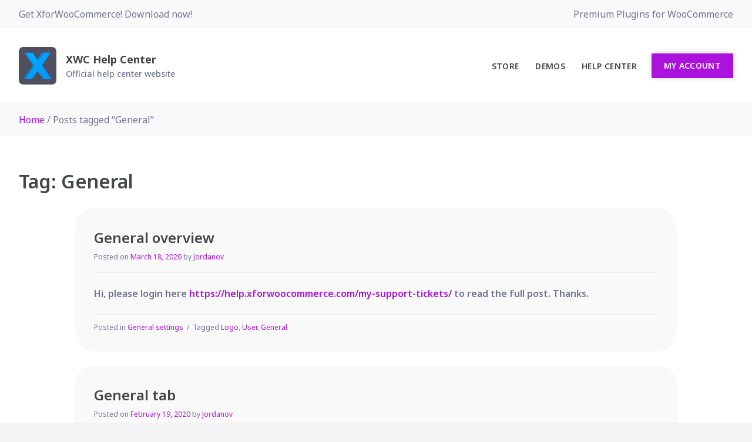

--- FILE ---
content_type: text/html; charset=UTF-8
request_url: https://help.xforwoocommerce.com/tag/general/
body_size: 11834
content:
<!doctype html>
<html lang="en-US">
<head>
	<meta charset="UTF-8">
	<meta name="viewport" content="width=device-width, initial-scale=1">
	<link rel="profile" href="https://gmpg.org/xfn/11">

	<title>General &#8211; XWC Help Center</title>
<meta name='robots' content='max-image-preview:large' />
	<style>img:is([sizes="auto" i], [sizes^="auto," i]) { contain-intrinsic-size: 3000px 1500px }</style>
	<link rel='dns-prefetch' href='//www.googletagmanager.com' />
<link rel='dns-prefetch' href='//fonts.googleapis.com' />
<link rel="alternate" type="application/rss+xml" title="XWC Help Center &raquo; Feed" href="https://help.xforwoocommerce.com/feed/" />
<link rel="alternate" type="application/rss+xml" title="XWC Help Center &raquo; Comments Feed" href="https://help.xforwoocommerce.com/comments/feed/" />
<!-- XforWooCommerce SEO - https://xforwoocommerce.com :START -->
		<meta name="description" content="excerpt" />
			<link rel="canonical" href="https://help.xforwoocommerce.com/live-product-editing/general-settings-2/general-overview-2/" />
			<meta itemprop="name" content="General overview" />
			<meta itemprop="description" content="excerpt" />
			<link rel="publisher" href="https://plus.google.com//posts" />
			<link rel="author" href="https://plus.google.com//posts" />
			<meta property="og:locale" content="en_US" />
			<meta property="og:type" content="article" />
			<meta property="og:url" content="https://help.xforwoocommerce.com/live-product-editing/general-settings-2/general-overview-2/" />
			<meta property="og:site_name" content="XWC Help Center" />
			<meta property="og:title" content="General overview" />
			<meta property="og:description" content="excerpt" />
			<meta property="og:updated_time" content="2020-03-24GMT+000016:00:00+0000" />
			<meta property="article:published_time" content="2020-03-18GMT+000019:24:49+0000" />
			<meta property="article:modified_time" content="2020-03-24GMT+000016:00:00+0000" />
			<meta property="article:publisher" content="https://www.facebook.com/" />
			<meta property="article:author" content="https://www.facebook.com/" />
			<meta name="twitter:card" content="summary" />
			<meta name="twitter:title" content="General overview" />
			<meta name="twitter:description" content="excerpt" />
			<meta name="twitter:site" content="@" />
			<meta name="twitter:creator" content="@" />
					<!-- XforWooCommerce :END -->
		<link rel="alternate" type="application/rss+xml" title="XWC Help Center &raquo; General Tag Feed" href="https://help.xforwoocommerce.com/tag/general/feed/" />
<script>
window._wpemojiSettings = {"baseUrl":"https:\/\/s.w.org\/images\/core\/emoji\/15.0.3\/72x72\/","ext":".png","svgUrl":"https:\/\/s.w.org\/images\/core\/emoji\/15.0.3\/svg\/","svgExt":".svg","source":{"concatemoji":"https:\/\/help.xforwoocommerce.com\/wp-includes\/js\/wp-emoji-release.min.js?ver=6.7.4"}};
/*! This file is auto-generated */
!function(i,n){var o,s,e;function c(e){try{var t={supportTests:e,timestamp:(new Date).valueOf()};sessionStorage.setItem(o,JSON.stringify(t))}catch(e){}}function p(e,t,n){e.clearRect(0,0,e.canvas.width,e.canvas.height),e.fillText(t,0,0);var t=new Uint32Array(e.getImageData(0,0,e.canvas.width,e.canvas.height).data),r=(e.clearRect(0,0,e.canvas.width,e.canvas.height),e.fillText(n,0,0),new Uint32Array(e.getImageData(0,0,e.canvas.width,e.canvas.height).data));return t.every(function(e,t){return e===r[t]})}function u(e,t,n){switch(t){case"flag":return n(e,"\ud83c\udff3\ufe0f\u200d\u26a7\ufe0f","\ud83c\udff3\ufe0f\u200b\u26a7\ufe0f")?!1:!n(e,"\ud83c\uddfa\ud83c\uddf3","\ud83c\uddfa\u200b\ud83c\uddf3")&&!n(e,"\ud83c\udff4\udb40\udc67\udb40\udc62\udb40\udc65\udb40\udc6e\udb40\udc67\udb40\udc7f","\ud83c\udff4\u200b\udb40\udc67\u200b\udb40\udc62\u200b\udb40\udc65\u200b\udb40\udc6e\u200b\udb40\udc67\u200b\udb40\udc7f");case"emoji":return!n(e,"\ud83d\udc26\u200d\u2b1b","\ud83d\udc26\u200b\u2b1b")}return!1}function f(e,t,n){var r="undefined"!=typeof WorkerGlobalScope&&self instanceof WorkerGlobalScope?new OffscreenCanvas(300,150):i.createElement("canvas"),a=r.getContext("2d",{willReadFrequently:!0}),o=(a.textBaseline="top",a.font="600 32px Arial",{});return e.forEach(function(e){o[e]=t(a,e,n)}),o}function t(e){var t=i.createElement("script");t.src=e,t.defer=!0,i.head.appendChild(t)}"undefined"!=typeof Promise&&(o="wpEmojiSettingsSupports",s=["flag","emoji"],n.supports={everything:!0,everythingExceptFlag:!0},e=new Promise(function(e){i.addEventListener("DOMContentLoaded",e,{once:!0})}),new Promise(function(t){var n=function(){try{var e=JSON.parse(sessionStorage.getItem(o));if("object"==typeof e&&"number"==typeof e.timestamp&&(new Date).valueOf()<e.timestamp+604800&&"object"==typeof e.supportTests)return e.supportTests}catch(e){}return null}();if(!n){if("undefined"!=typeof Worker&&"undefined"!=typeof OffscreenCanvas&&"undefined"!=typeof URL&&URL.createObjectURL&&"undefined"!=typeof Blob)try{var e="postMessage("+f.toString()+"("+[JSON.stringify(s),u.toString(),p.toString()].join(",")+"));",r=new Blob([e],{type:"text/javascript"}),a=new Worker(URL.createObjectURL(r),{name:"wpTestEmojiSupports"});return void(a.onmessage=function(e){c(n=e.data),a.terminate(),t(n)})}catch(e){}c(n=f(s,u,p))}t(n)}).then(function(e){for(var t in e)n.supports[t]=e[t],n.supports.everything=n.supports.everything&&n.supports[t],"flag"!==t&&(n.supports.everythingExceptFlag=n.supports.everythingExceptFlag&&n.supports[t]);n.supports.everythingExceptFlag=n.supports.everythingExceptFlag&&!n.supports.flag,n.DOMReady=!1,n.readyCallback=function(){n.DOMReady=!0}}).then(function(){return e}).then(function(){var e;n.supports.everything||(n.readyCallback(),(e=n.source||{}).concatemoji?t(e.concatemoji):e.wpemoji&&e.twemoji&&(t(e.twemoji),t(e.wpemoji)))}))}((window,document),window._wpemojiSettings);
</script>
		<style id="content-control-block-styles">
			@media (max-width: 640px) {
	.cc-hide-on-mobile {
		display: none !important;
	}
}
@media (min-width: 641px) and (max-width: 920px) {
	.cc-hide-on-tablet {
		display: none !important;
	}
}
@media (min-width: 921px) and (max-width: 1440px) {
	.cc-hide-on-desktop {
		display: none !important;
	}
}		</style>
		<link rel='stylesheet' id='wpas-magnific-css' href='https://help.xforwoocommerce.com/wp-content/plugins/awesome-support/assets/admin/css/vendor/magnific-popup.css?ver=6.1.3' media='all' />
<link rel='stylesheet' id='wpas-admin-popup-css' href='https://help.xforwoocommerce.com/wp-content/plugins/awesome-support/assets/admin/css/admin-popup.css?ver=6.1.3' media='all' />
<style id='wp-emoji-styles-inline-css'>

	img.wp-smiley, img.emoji {
		display: inline !important;
		border: none !important;
		box-shadow: none !important;
		height: 1em !important;
		width: 1em !important;
		margin: 0 0.07em !important;
		vertical-align: -0.1em !important;
		background: none !important;
		padding: 0 !important;
	}
</style>
<link rel='stylesheet' id='wp-block-library-css' href='https://help.xforwoocommerce.com/wp-includes/css/dist/block-library/style.min.css?ver=6.7.4' media='all' />
<link rel='stylesheet' id='content-control-block-styles-css' href='https://help.xforwoocommerce.com/wp-content/plugins/content-control/dist/style-block-editor.css?ver=2.5.0' media='all' />
<style id='classic-theme-styles-inline-css'>
/*! This file is auto-generated */
.wp-block-button__link{color:#fff;background-color:#32373c;border-radius:9999px;box-shadow:none;text-decoration:none;padding:calc(.667em + 2px) calc(1.333em + 2px);font-size:1.125em}.wp-block-file__button{background:#32373c;color:#fff;text-decoration:none}
</style>
<style id='global-styles-inline-css'>
:root{--wp--preset--aspect-ratio--square: 1;--wp--preset--aspect-ratio--4-3: 4/3;--wp--preset--aspect-ratio--3-4: 3/4;--wp--preset--aspect-ratio--3-2: 3/2;--wp--preset--aspect-ratio--2-3: 2/3;--wp--preset--aspect-ratio--16-9: 16/9;--wp--preset--aspect-ratio--9-16: 9/16;--wp--preset--color--black: #000000;--wp--preset--color--cyan-bluish-gray: #abb8c3;--wp--preset--color--white: #ffffff;--wp--preset--color--pale-pink: #f78da7;--wp--preset--color--vivid-red: #cf2e2e;--wp--preset--color--luminous-vivid-orange: #ff6900;--wp--preset--color--luminous-vivid-amber: #fcb900;--wp--preset--color--light-green-cyan: #7bdcb5;--wp--preset--color--vivid-green-cyan: #00d084;--wp--preset--color--pale-cyan-blue: #8ed1fc;--wp--preset--color--vivid-cyan-blue: #0693e3;--wp--preset--color--vivid-purple: #9b51e0;--wp--preset--gradient--vivid-cyan-blue-to-vivid-purple: linear-gradient(135deg,rgba(6,147,227,1) 0%,rgb(155,81,224) 100%);--wp--preset--gradient--light-green-cyan-to-vivid-green-cyan: linear-gradient(135deg,rgb(122,220,180) 0%,rgb(0,208,130) 100%);--wp--preset--gradient--luminous-vivid-amber-to-luminous-vivid-orange: linear-gradient(135deg,rgba(252,185,0,1) 0%,rgba(255,105,0,1) 100%);--wp--preset--gradient--luminous-vivid-orange-to-vivid-red: linear-gradient(135deg,rgba(255,105,0,1) 0%,rgb(207,46,46) 100%);--wp--preset--gradient--very-light-gray-to-cyan-bluish-gray: linear-gradient(135deg,rgb(238,238,238) 0%,rgb(169,184,195) 100%);--wp--preset--gradient--cool-to-warm-spectrum: linear-gradient(135deg,rgb(74,234,220) 0%,rgb(151,120,209) 20%,rgb(207,42,186) 40%,rgb(238,44,130) 60%,rgb(251,105,98) 80%,rgb(254,248,76) 100%);--wp--preset--gradient--blush-light-purple: linear-gradient(135deg,rgb(255,206,236) 0%,rgb(152,150,240) 100%);--wp--preset--gradient--blush-bordeaux: linear-gradient(135deg,rgb(254,205,165) 0%,rgb(254,45,45) 50%,rgb(107,0,62) 100%);--wp--preset--gradient--luminous-dusk: linear-gradient(135deg,rgb(255,203,112) 0%,rgb(199,81,192) 50%,rgb(65,88,208) 100%);--wp--preset--gradient--pale-ocean: linear-gradient(135deg,rgb(255,245,203) 0%,rgb(182,227,212) 50%,rgb(51,167,181) 100%);--wp--preset--gradient--electric-grass: linear-gradient(135deg,rgb(202,248,128) 0%,rgb(113,206,126) 100%);--wp--preset--gradient--midnight: linear-gradient(135deg,rgb(2,3,129) 0%,rgb(40,116,252) 100%);--wp--preset--font-size--small: 13px;--wp--preset--font-size--medium: 20px;--wp--preset--font-size--large: 36px;--wp--preset--font-size--x-large: 42px;--wp--preset--font-family--inter: "Inter", sans-serif;--wp--preset--font-family--cardo: Cardo;--wp--preset--spacing--20: 0.44rem;--wp--preset--spacing--30: 0.67rem;--wp--preset--spacing--40: 1rem;--wp--preset--spacing--50: 1.5rem;--wp--preset--spacing--60: 2.25rem;--wp--preset--spacing--70: 3.38rem;--wp--preset--spacing--80: 5.06rem;--wp--preset--shadow--natural: 6px 6px 9px rgba(0, 0, 0, 0.2);--wp--preset--shadow--deep: 12px 12px 50px rgba(0, 0, 0, 0.4);--wp--preset--shadow--sharp: 6px 6px 0px rgba(0, 0, 0, 0.2);--wp--preset--shadow--outlined: 6px 6px 0px -3px rgba(255, 255, 255, 1), 6px 6px rgba(0, 0, 0, 1);--wp--preset--shadow--crisp: 6px 6px 0px rgba(0, 0, 0, 1);}:where(.is-layout-flex){gap: 0.5em;}:where(.is-layout-grid){gap: 0.5em;}body .is-layout-flex{display: flex;}.is-layout-flex{flex-wrap: wrap;align-items: center;}.is-layout-flex > :is(*, div){margin: 0;}body .is-layout-grid{display: grid;}.is-layout-grid > :is(*, div){margin: 0;}:where(.wp-block-columns.is-layout-flex){gap: 2em;}:where(.wp-block-columns.is-layout-grid){gap: 2em;}:where(.wp-block-post-template.is-layout-flex){gap: 1.25em;}:where(.wp-block-post-template.is-layout-grid){gap: 1.25em;}.has-black-color{color: var(--wp--preset--color--black) !important;}.has-cyan-bluish-gray-color{color: var(--wp--preset--color--cyan-bluish-gray) !important;}.has-white-color{color: var(--wp--preset--color--white) !important;}.has-pale-pink-color{color: var(--wp--preset--color--pale-pink) !important;}.has-vivid-red-color{color: var(--wp--preset--color--vivid-red) !important;}.has-luminous-vivid-orange-color{color: var(--wp--preset--color--luminous-vivid-orange) !important;}.has-luminous-vivid-amber-color{color: var(--wp--preset--color--luminous-vivid-amber) !important;}.has-light-green-cyan-color{color: var(--wp--preset--color--light-green-cyan) !important;}.has-vivid-green-cyan-color{color: var(--wp--preset--color--vivid-green-cyan) !important;}.has-pale-cyan-blue-color{color: var(--wp--preset--color--pale-cyan-blue) !important;}.has-vivid-cyan-blue-color{color: var(--wp--preset--color--vivid-cyan-blue) !important;}.has-vivid-purple-color{color: var(--wp--preset--color--vivid-purple) !important;}.has-black-background-color{background-color: var(--wp--preset--color--black) !important;}.has-cyan-bluish-gray-background-color{background-color: var(--wp--preset--color--cyan-bluish-gray) !important;}.has-white-background-color{background-color: var(--wp--preset--color--white) !important;}.has-pale-pink-background-color{background-color: var(--wp--preset--color--pale-pink) !important;}.has-vivid-red-background-color{background-color: var(--wp--preset--color--vivid-red) !important;}.has-luminous-vivid-orange-background-color{background-color: var(--wp--preset--color--luminous-vivid-orange) !important;}.has-luminous-vivid-amber-background-color{background-color: var(--wp--preset--color--luminous-vivid-amber) !important;}.has-light-green-cyan-background-color{background-color: var(--wp--preset--color--light-green-cyan) !important;}.has-vivid-green-cyan-background-color{background-color: var(--wp--preset--color--vivid-green-cyan) !important;}.has-pale-cyan-blue-background-color{background-color: var(--wp--preset--color--pale-cyan-blue) !important;}.has-vivid-cyan-blue-background-color{background-color: var(--wp--preset--color--vivid-cyan-blue) !important;}.has-vivid-purple-background-color{background-color: var(--wp--preset--color--vivid-purple) !important;}.has-black-border-color{border-color: var(--wp--preset--color--black) !important;}.has-cyan-bluish-gray-border-color{border-color: var(--wp--preset--color--cyan-bluish-gray) !important;}.has-white-border-color{border-color: var(--wp--preset--color--white) !important;}.has-pale-pink-border-color{border-color: var(--wp--preset--color--pale-pink) !important;}.has-vivid-red-border-color{border-color: var(--wp--preset--color--vivid-red) !important;}.has-luminous-vivid-orange-border-color{border-color: var(--wp--preset--color--luminous-vivid-orange) !important;}.has-luminous-vivid-amber-border-color{border-color: var(--wp--preset--color--luminous-vivid-amber) !important;}.has-light-green-cyan-border-color{border-color: var(--wp--preset--color--light-green-cyan) !important;}.has-vivid-green-cyan-border-color{border-color: var(--wp--preset--color--vivid-green-cyan) !important;}.has-pale-cyan-blue-border-color{border-color: var(--wp--preset--color--pale-cyan-blue) !important;}.has-vivid-cyan-blue-border-color{border-color: var(--wp--preset--color--vivid-cyan-blue) !important;}.has-vivid-purple-border-color{border-color: var(--wp--preset--color--vivid-purple) !important;}.has-vivid-cyan-blue-to-vivid-purple-gradient-background{background: var(--wp--preset--gradient--vivid-cyan-blue-to-vivid-purple) !important;}.has-light-green-cyan-to-vivid-green-cyan-gradient-background{background: var(--wp--preset--gradient--light-green-cyan-to-vivid-green-cyan) !important;}.has-luminous-vivid-amber-to-luminous-vivid-orange-gradient-background{background: var(--wp--preset--gradient--luminous-vivid-amber-to-luminous-vivid-orange) !important;}.has-luminous-vivid-orange-to-vivid-red-gradient-background{background: var(--wp--preset--gradient--luminous-vivid-orange-to-vivid-red) !important;}.has-very-light-gray-to-cyan-bluish-gray-gradient-background{background: var(--wp--preset--gradient--very-light-gray-to-cyan-bluish-gray) !important;}.has-cool-to-warm-spectrum-gradient-background{background: var(--wp--preset--gradient--cool-to-warm-spectrum) !important;}.has-blush-light-purple-gradient-background{background: var(--wp--preset--gradient--blush-light-purple) !important;}.has-blush-bordeaux-gradient-background{background: var(--wp--preset--gradient--blush-bordeaux) !important;}.has-luminous-dusk-gradient-background{background: var(--wp--preset--gradient--luminous-dusk) !important;}.has-pale-ocean-gradient-background{background: var(--wp--preset--gradient--pale-ocean) !important;}.has-electric-grass-gradient-background{background: var(--wp--preset--gradient--electric-grass) !important;}.has-midnight-gradient-background{background: var(--wp--preset--gradient--midnight) !important;}.has-small-font-size{font-size: var(--wp--preset--font-size--small) !important;}.has-medium-font-size{font-size: var(--wp--preset--font-size--medium) !important;}.has-large-font-size{font-size: var(--wp--preset--font-size--large) !important;}.has-x-large-font-size{font-size: var(--wp--preset--font-size--x-large) !important;}
:where(.wp-block-post-template.is-layout-flex){gap: 1.25em;}:where(.wp-block-post-template.is-layout-grid){gap: 1.25em;}
:where(.wp-block-columns.is-layout-flex){gap: 2em;}:where(.wp-block-columns.is-layout-grid){gap: 2em;}
:root :where(.wp-block-pullquote){font-size: 1.5em;line-height: 1.6;}
</style>
<style id='woocommerce-inline-inline-css'>
.woocommerce form .form-row .required { visibility: visible; }
</style>
<link rel='stylesheet' id='ses-xwc-parent-css-css' href='https://help.xforwoocommerce.com/wp-content/themes/showcase-xwc/style.css?ver=6.7.4' media='all' />
<link rel='stylesheet' id='ses-xwc-style-css' href='https://help.xforwoocommerce.com/wp-content/themes/showcase-xwc-child/style.css?ver=1.0.0' media='all' />
<style id='ses-xwc-style-inline-css'>
body,input,textarea,button,.button,.faux-button,.wp-block-button__link,.wp-block-file__button,.has-drop-cap:not(:focus)::first-letter,.has-drop-cap:not(:focus)::first-letter,.entry-content .wp-block-archives,.entry-content .wp-block-categories,.entry-content .wp-block-cover-image,.entry-content .wp-block-latest-comments,.entry-content .wp-block-latest-posts,.entry-content .wp-block-pullquote,.entry-content .wp-block-quote.is-large,.entry-content .wp-block-quote.is-style-large,.entry-content .wp-block-archives *,.entry-content .wp-block-categories *,.entry-content .wp-block-latest-posts *,.entry-content .wp-block-latest-comments *,.entry-content p,.entry-content ol,.entry-content ul,.entry-content dl,.entry-content dt,.entry-content cite,.entry-content figcaption,.entry-content .wp-caption-text,.comment-content p,.comment-content ol,.comment-content ul,.comment-content dl,.comment-content dt,.comment-content cite,.comment-content figcaption,.comment-content .wp-caption-text,.widget_text p,.widget_text ol,.widget_text ul,.widget_text dl,.widget_text dt,.widget-content .rssSummary,.widget-content cite,.widget-content figcaption,.widget-content .wp-caption-text { font-family: 'Noto Sans',sans-serif; }
</style>
<link rel='stylesheet' id='ses-xwc-woocommerce-style-css' href='https://help.xforwoocommerce.com/wp-content/themes/showcase-xwc/woocommerce.css?ver=1.0.0' media='all' />
<style id='ses-xwc-woocommerce-style-inline-css'>
@font-face {
			font-family: "star";
			src: url("https://help.xforwoocommerce.com/wp-content/plugins/woocommerce/assets/fonts/star.eot");
			src: url("https://help.xforwoocommerce.com/wp-content/plugins/woocommerce/assets/fonts/star.eot?#iefix") format("embedded-opentype"),
				url("https://help.xforwoocommerce.com/wp-content/plugins/woocommerce/assets/fonts/star.woff") format("woff"),
				url("https://help.xforwoocommerce.com/wp-content/plugins/woocommerce/assets/fonts/star.ttf") format("truetype"),
				url("https://help.xforwoocommerce.com/wp-content/plugins/woocommerce/assets/fonts/star.svg#star") format("svg");
			font-weight: normal;
			font-style: normal;
		}
</style>
<link rel='stylesheet' id='xforwc-style-css' href='https://help.xforwoocommerce.com/wp-content/plugins/envato-xwc/envato-style.css?ver=6.7.4' media='all' />
<link rel='stylesheet' id='ses-font-css' href='https://fonts.googleapis.com/css?family=Noto+Sans%3A100%2C200%2C300%2C300italic%2C400%2C400italic%2C500%2C500italic%2C600%2C700%2C700italic%2C800&#038;subset=all&#038;ver=6.7.4' media='all' />
<script src="https://help.xforwoocommerce.com/wp-includes/js/jquery/jquery.min.js?ver=3.7.1" id="jquery-core-js"></script>
<script src="https://help.xforwoocommerce.com/wp-includes/js/jquery/jquery-migrate.min.js?ver=3.4.1" id="jquery-migrate-js"></script>
<script src="https://help.xforwoocommerce.com/wp-content/plugins/awesome-support/assets/admin/js/vendor/jquery.magnific-popup.min.js?ver=6.1.3" id="wpas-magnific-js"></script>
<script src="https://help.xforwoocommerce.com/wp-content/plugins/awesome-support/assets/admin/js/admin-popup.js?ver=6.1.3" id="wpas-admin-popup-js"></script>
<script src="https://help.xforwoocommerce.com/wp-content/plugins/woocommerce/assets/js/jquery-blockui/jquery.blockUI.min.js?ver=2.7.0-wc.9.4.2" id="jquery-blockui-js" defer data-wp-strategy="defer"></script>
<script id="wc-add-to-cart-js-extra">
var wc_add_to_cart_params = {"ajax_url":"\/wp-admin\/admin-ajax.php","wc_ajax_url":"\/?wc-ajax=%%endpoint%%","i18n_view_cart":"View cart","cart_url":"https:\/\/help.xforwoocommerce.com\/cart\/","is_cart":"","cart_redirect_after_add":"no"};
</script>
<script src="https://help.xforwoocommerce.com/wp-content/plugins/woocommerce/assets/js/frontend/add-to-cart.min.js?ver=9.4.2" id="wc-add-to-cart-js" defer data-wp-strategy="defer"></script>
<script src="https://help.xforwoocommerce.com/wp-content/plugins/woocommerce/assets/js/js-cookie/js.cookie.min.js?ver=2.1.4-wc.9.4.2" id="js-cookie-js" defer data-wp-strategy="defer"></script>
<script id="woocommerce-js-extra">
var woocommerce_params = {"ajax_url":"\/wp-admin\/admin-ajax.php","wc_ajax_url":"\/?wc-ajax=%%endpoint%%"};
</script>
<script src="https://help.xforwoocommerce.com/wp-content/plugins/woocommerce/assets/js/frontend/woocommerce.min.js?ver=9.4.2" id="woocommerce-js" defer data-wp-strategy="defer"></script>

<!-- Google tag (gtag.js) snippet added by Site Kit -->

<!-- Google Analytics snippet added by Site Kit -->
<script src="https://www.googletagmanager.com/gtag/js?id=GT-MBLBBM2" id="google_gtagjs-js" async></script>
<script id="google_gtagjs-js-after">
window.dataLayer = window.dataLayer || [];function gtag(){dataLayer.push(arguments);}
gtag("set","linker",{"domains":["help.xforwoocommerce.com"]});
gtag("js", new Date());
gtag("set", "developer_id.dZTNiMT", true);
gtag("config", "GT-MBLBBM2");
</script>

<!-- End Google tag (gtag.js) snippet added by Site Kit -->
<link rel="https://api.w.org/" href="https://help.xforwoocommerce.com/wp-json/" /><link rel="alternate" title="JSON" type="application/json" href="https://help.xforwoocommerce.com/wp-json/wp/v2/tags/163" /><link rel="EditURI" type="application/rsd+xml" title="RSD" href="https://help.xforwoocommerce.com/xmlrpc.php?rsd" />
<meta name="generator" content="WordPress 6.7.4" />
<meta name="generator" content="WooCommerce 9.4.2" />
<meta name="generator" content="Site Kit by Google 1.141.0" />	<noscript><style>.woocommerce-product-gallery{ opacity: 1 !important; }</style></noscript>
	<meta name="google-site-verification" content="jC0em0HXRGjutnLV_W9s0pS7U6VMQ6R7IinmGj3Ruws"><meta name="generator" content="Elementor 3.32.3; features: additional_custom_breakpoints; settings: css_print_method-external, google_font-enabled, font_display-auto">
			<style>
				.e-con.e-parent:nth-of-type(n+4):not(.e-lazyloaded):not(.e-no-lazyload),
				.e-con.e-parent:nth-of-type(n+4):not(.e-lazyloaded):not(.e-no-lazyload) * {
					background-image: none !important;
				}
				@media screen and (max-height: 1024px) {
					.e-con.e-parent:nth-of-type(n+3):not(.e-lazyloaded):not(.e-no-lazyload),
					.e-con.e-parent:nth-of-type(n+3):not(.e-lazyloaded):not(.e-no-lazyload) * {
						background-image: none !important;
					}
				}
				@media screen and (max-height: 640px) {
					.e-con.e-parent:nth-of-type(n+2):not(.e-lazyloaded):not(.e-no-lazyload),
					.e-con.e-parent:nth-of-type(n+2):not(.e-lazyloaded):not(.e-no-lazyload) * {
						background-image: none !important;
					}
				}
			</style>
			<style class='wp-fonts-local'>
@font-face{font-family:Inter;font-style:normal;font-weight:300 900;font-display:fallback;src:url('https://help.xforwoocommerce.com/wp-content/plugins/woocommerce/assets/fonts/Inter-VariableFont_slnt,wght.woff2') format('woff2');font-stretch:normal;}
@font-face{font-family:Cardo;font-style:normal;font-weight:400;font-display:fallback;src:url('https://help.xforwoocommerce.com/wp-content/plugins/woocommerce/assets/fonts/cardo_normal_400.woff2') format('woff2');}
</style>
<link rel="icon" href="https://help.xforwoocommerce.com/wp-content/uploads/2019/03/favicon-help-xforwoocommerce.png" sizes="32x32" />
<link rel="icon" href="https://help.xforwoocommerce.com/wp-content/uploads/2019/03/favicon-help-xforwoocommerce.png" sizes="192x192" />
<link rel="apple-touch-icon" href="https://help.xforwoocommerce.com/wp-content/uploads/2019/03/favicon-help-xforwoocommerce.png" />
<meta name="msapplication-TileImage" content="https://help.xforwoocommerce.com/wp-content/uploads/2019/03/favicon-help-xforwoocommerce.png" />
<meta name="generator" content="XforWooCommerce.com - Autopilot - SEO for WooCommerce"/>		<style id="wp-custom-css">
			.wpas-ticket-details-header {
	margin-bottom: 20px;
}

.blog article.type-post,
.archive article.type-post {
    max-width: 1024px;
    margin-left: auto;
    border-radius: 2em;
    margin-right: auto;
}

@media (max-width: 640px) {
    #topbar .right {
        display:none;
    }
}

nav .button {
    margin-bottom: 0;
}

.button.disabled {
    opacity: 0.5;
    cursor: not-allowed;
}

table thead {
    text-transform: initial;
    font-weight: 500;
}

#primary {
    line-height: 1.5;
}
		</style>
		</head>

<body class="archive tag tag-general tag-163 wp-custom-logo not-loaded theme-showcase-xwc woocommerce-no-js hfeed no-sidebar woocommerce-active elementor-default elementor-kit-20590">
<div id="page" class="site">
	<a class="skip-link screen-reader-text" href="#primary">Skip to content</a>

	<header id="masthead" class="site-header">
	
		
<div id="topbar" class="fixed-topbar">
    <div class="left">
        <p>
            Get XforWooCommerce! Download now!        </p>
    </div><!-- .left -->
    <div class="right">
        Premium Plugins for WooCommerce    </div><!-- .right -->
</div><!-- #top-bar -->
		<div id="header" class="header row ">
			<div class="site-branding">
				<a href="https://help.xforwoocommerce.com/" class="custom-logo-link" rel="home"><img fetchpriority="high" width="320" height="320" src="https://help.xforwoocommerce.com/wp-content/uploads/2019/03/xforwoocommerce-logo-2020-iconpng.png" class="custom-logo" alt="XWC Help Center" decoding="async" srcset="https://help.xforwoocommerce.com/wp-content/uploads/2019/03/xforwoocommerce-logo-2020-iconpng.png 320w, https://help.xforwoocommerce.com/wp-content/uploads/2019/03/xforwoocommerce-logo-2020-iconpng-300x300.png 300w, https://help.xforwoocommerce.com/wp-content/uploads/2019/03/xforwoocommerce-logo-2020-iconpng-150x150.png 150w" sizes="(max-width: 320px) 100vw, 320px" /></a>				<div class="site-branding-group">
									<p class="site-title"><a href="https://help.xforwoocommerce.com/" rel="home">XWC Help Center</a></p>
										<p class="site-description">Official help center website</p>
								</div>
			</div><!-- .site-branding -->

			<nav id="site-navigation" class="main-navigation hightlight-navigation">
				<button class="menu-toggle button-primary" aria-controls="primary-menu" aria-expanded="false">Primary Menu</button>
				<div class="menu-header-container"><ul id="primary-menu" class="menu"><li id="menu-item-85922" class="menu-item menu-item-type-custom menu-item-object-custom menu-item-85922"><a href="https://xforwoocommerce.com">Store</a></li>
<li id="menu-item-85923" class="menu-item menu-item-type-custom menu-item-object-custom menu-item-85923"><a href="https://demos.xforwoocommerce.com">Demos</a></li>
<li id="menu-item-85925" class="menu-item menu-item-type-post_type menu-item-object-page menu-item-home menu-item-85925"><a href="https://help.xforwoocommerce.com/">Help Center</a></li>
<li id="menu-item-85935" class="menu-item menu-item-type-post_type menu-item-object-page menu-item-85935"><a href="https://help.xforwoocommerce.com/my-support-tickets/">My Account</a></li>
</ul></div>			</nav><!-- #site-navigation -->

			
		</div>
		
		                <div id="breadcrumbs" class="breadcrumbs">
<nav class="woocommerce-breadcrumb" aria-label="Breadcrumb"><a href="https://help.xforwoocommerce.com">Home</a>&nbsp;&#47;&nbsp;Posts tagged &ldquo;General&rdquo;</nav>                </div>

	</header><!-- #masthead -->


	<main id="primary" class="site-main">

		
			<header class="page-header">
				<h1 class="page-title">Tag: <span>General</span></h1>			</header><!-- .page-header -->

			
<article id="post-23282" class="post-23282 post type-post status-publish format-standard hentry category-general-settings-2 tag-logo tag-user tag-general">
	<header class="entry-header">
		<h2 class="entry-title"><a href="https://help.xforwoocommerce.com/live-product-editing/general-settings-2/general-overview-2/" rel="bookmark">General overview</a></h2>			<div class="entry-meta">
				<span class="posted-on">Posted on <a href="https://help.xforwoocommerce.com/live-product-editing/general-settings-2/general-overview-2/" rel="bookmark"><time class="entry-date published" datetime="2020-03-18T19:24:49+00:00">March 18, 2020</time><time class="updated" datetime="2020-03-24T16:00:00+00:00">March 24, 2020</time></a></span><span class="byline"> by <span class="author vcard"><a class="url fn n" href="https://help.xforwoocommerce.com/author/nesssa91/">Jordanov</a></span></span>			</div><!-- .entry-meta -->
			</header><!-- .entry-header -->

	
	<div class="entry-content">
		<p><strong>Hi, please login here <a href="https://help.xforwoocommerce.com/my-support-tickets/">https://help.xforwoocommerce.com/my-support-tickets/</a> to read the full post. Thanks.</strong></p>
	</div><!-- .entry-content -->

	<footer class="entry-footer">
		<span class="cat-links">Posted in <a href="https://help.xforwoocommerce.com/category/live-product-editing/general-settings-2/" rel="category tag">General settings</a></span><span class="tags-links">Tagged <a href="https://help.xforwoocommerce.com/tag/logo/" rel="tag">Logo</a>, <a href="https://help.xforwoocommerce.com/tag/user/" rel="tag">User</a>, <a href="https://help.xforwoocommerce.com/tag/general/" rel="tag">General</a></span>	</footer><!-- .entry-footer -->
</article><!-- #post-23282 -->

<article id="post-20330" class="post-20330 post type-post status-publish format-standard hentry category-product-options-settings tag-general tag-settings">
	<header class="entry-header">
		<h2 class="entry-title"><a href="https://help.xforwoocommerce.com/product-options/product-options-settings/general-tab/" rel="bookmark">General tab</a></h2>			<div class="entry-meta">
				<span class="posted-on">Posted on <a href="https://help.xforwoocommerce.com/product-options/product-options-settings/general-tab/" rel="bookmark"><time class="entry-date published" datetime="2020-02-19T16:47:16+00:00">February 19, 2020</time><time class="updated" datetime="2020-02-24T23:41:06+00:00">February 24, 2020</time></a></span><span class="byline"> by <span class="author vcard"><a class="url fn n" href="https://help.xforwoocommerce.com/author/nesssa91/">Jordanov</a></span></span>			</div><!-- .entry-meta -->
			</header><!-- .entry-header -->

	
	<div class="entry-content">
		<p><strong>Hi, please login here <a href="https://help.xforwoocommerce.com/my-support-tickets/">https://help.xforwoocommerce.com/my-support-tickets/</a> to read the full post. Thanks.</strong></p>
	</div><!-- .entry-content -->

	<footer class="entry-footer">
		<span class="cat-links">Posted in <a href="https://help.xforwoocommerce.com/category/product-options/product-options-settings/" rel="category tag">Product Options Settings</a></span><span class="tags-links">Tagged <a href="https://help.xforwoocommerce.com/tag/general/" rel="tag">General</a>, <a href="https://help.xforwoocommerce.com/tag/settings/" rel="tag">Settings</a></span>	</footer><!-- .entry-footer -->
</article><!-- #post-20330 -->

<article id="post-18589" class="post-18589 post type-post status-publish format-standard hentry category-general-pdf-print-and-share tag-options tag-general">
	<header class="entry-header">
		<h2 class="entry-title"><a href="https://help.xforwoocommerce.com/pdf-print-and-share/general-pdf-print-and-share/general-tab-overview-2/" rel="bookmark">General tab overview</a></h2>			<div class="entry-meta">
				<span class="posted-on">Posted on <a href="https://help.xforwoocommerce.com/pdf-print-and-share/general-pdf-print-and-share/general-tab-overview-2/" rel="bookmark"><time class="entry-date published" datetime="2020-01-31T11:11:12+00:00">January 31, 2020</time><time class="updated" datetime="2020-02-05T16:18:42+00:00">February 5, 2020</time></a></span><span class="byline"> by <span class="author vcard"><a class="url fn n" href="https://help.xforwoocommerce.com/author/nesssa91/">Jordanov</a></span></span>			</div><!-- .entry-meta -->
			</header><!-- .entry-header -->

	
	<div class="entry-content">
		<p><strong>Hi, please login here <a href="https://help.xforwoocommerce.com/my-support-tickets/">https://help.xforwoocommerce.com/my-support-tickets/</a> to read the full post. Thanks.</strong></p>
	</div><!-- .entry-content -->

	<footer class="entry-footer">
		<span class="cat-links">Posted in <a href="https://help.xforwoocommerce.com/category/pdf-print-and-share/general-pdf-print-and-share/" rel="category tag">General</a></span><span class="tags-links">Tagged <a href="https://help.xforwoocommerce.com/tag/options/" rel="tag">Options</a>, <a href="https://help.xforwoocommerce.com/tag/general/" rel="tag">General</a></span>	</footer><!-- .entry-footer -->
</article><!-- #post-18589 -->

<article id="post-18350" class="post-18350 post type-post status-publish format-standard hentry category-general tag-general tag-description tag-hide">
	<header class="entry-header">
		<h2 class="entry-title"><a href="https://help.xforwoocommerce.com/product-tabs/general/general-tab-overview/" rel="bookmark">General tab overview</a></h2>			<div class="entry-meta">
				<span class="posted-on">Posted on <a href="https://help.xforwoocommerce.com/product-tabs/general/general-tab-overview/" rel="bookmark"><time class="entry-date published" datetime="2020-01-28T16:39:18+00:00">January 28, 2020</time><time class="updated" datetime="2020-02-05T16:14:39+00:00">February 5, 2020</time></a></span><span class="byline"> by <span class="author vcard"><a class="url fn n" href="https://help.xforwoocommerce.com/author/nesssa91/">Jordanov</a></span></span>			</div><!-- .entry-meta -->
			</header><!-- .entry-header -->

	
	<div class="entry-content">
		<p><strong>Hi, please login here <a href="https://help.xforwoocommerce.com/my-support-tickets/">https://help.xforwoocommerce.com/my-support-tickets/</a> to read the full post. Thanks.</strong></p>
	</div><!-- .entry-content -->

	<footer class="entry-footer">
		<span class="cat-links">Posted in <a href="https://help.xforwoocommerce.com/category/product-tabs/general/" rel="category tag">General</a></span><span class="tags-links">Tagged <a href="https://help.xforwoocommerce.com/tag/general/" rel="tag">General</a>, <a href="https://help.xforwoocommerce.com/tag/description/" rel="tag">Description</a>, <a href="https://help.xforwoocommerce.com/tag/hide/" rel="tag">Hide</a></span>	</footer><!-- .entry-footer -->
</article><!-- #post-18350 -->

<article id="post-17951" class="post-17951 post type-post status-publish format-standard hentry category-filter-presets tag-options tag-general tag-filter-on-click tag-action tag-stepped-selection">
	<header class="entry-header">
		<h2 class="entry-title"><a href="https://help.xforwoocommerce.com/product-filter/filter-presets/general-options-for-filters/" rel="bookmark">General options for filters</a></h2>			<div class="entry-meta">
				<span class="posted-on">Posted on <a href="https://help.xforwoocommerce.com/product-filter/filter-presets/general-options-for-filters/" rel="bookmark"><time class="entry-date published" datetime="2020-01-25T10:29:37+00:00">January 25, 2020</time><time class="updated" datetime="2020-01-25T10:37:24+00:00">January 25, 2020</time></a></span><span class="byline"> by <span class="author vcard"><a class="url fn n" href="https://help.xforwoocommerce.com/author/dzeriho/">dzeriho</a></span></span>			</div><!-- .entry-meta -->
			</header><!-- .entry-header -->

	
	<div class="entry-content">
		<p><strong>Hi, please login here <a href="https://help.xforwoocommerce.com/my-support-tickets/">https://help.xforwoocommerce.com/my-support-tickets/</a> to read the full post. Thanks.</strong></p>
	</div><!-- .entry-content -->

	<footer class="entry-footer">
		<span class="cat-links">Posted in <a href="https://help.xforwoocommerce.com/category/product-filter/filter-presets/" rel="category tag">Filter Presets</a></span><span class="tags-links">Tagged <a href="https://help.xforwoocommerce.com/tag/options/" rel="tag">Options</a>, <a href="https://help.xforwoocommerce.com/tag/general/" rel="tag">General</a>, <a href="https://help.xforwoocommerce.com/tag/filter-on-click/" rel="tag">Filter on click</a>, <a href="https://help.xforwoocommerce.com/tag/action/" rel="tag">Action</a>, <a href="https://help.xforwoocommerce.com/tag/stepped-selection/" rel="tag">Stepped selection</a></span><span class="comments-link"><a href="https://help.xforwoocommerce.com/product-filter/filter-presets/general-options-for-filters/#comments">7 Comments<span class="screen-reader-text"> on General options for filters</span></a></span>	</footer><!-- .entry-footer -->
</article><!-- #post-17951 -->

	</main><!-- #main -->


	<footer id="colophon" class="site-footer">

		
		<div class="footer-widgets">

			
        <div class="widget-area">
            <div class="site-info">
                <a href="https://help.xforwoocommerce.com/" class="custom-logo-link" rel="home"><img width="320" height="320" src="https://help.xforwoocommerce.com/wp-content/uploads/2019/03/xforwoocommerce-logo-2020-iconpng.png" class="custom-logo" alt="XWC Help Center" decoding="async" srcset="https://help.xforwoocommerce.com/wp-content/uploads/2019/03/xforwoocommerce-logo-2020-iconpng.png 320w, https://help.xforwoocommerce.com/wp-content/uploads/2019/03/xforwoocommerce-logo-2020-iconpng-300x300.png 300w, https://help.xforwoocommerce.com/wp-content/uploads/2019/03/xforwoocommerce-logo-2020-iconpng-150x150.png 150w" sizes="(max-width: 320px) 100vw, 320px" /></a>                <div class="site-info-group">
                    <p class="site-title"><a href="https://help.xforwoocommerce.com/" rel="home">XWC Help Center</a></p>
                            <p class="site-description">Official help center website</p>
                                    </div><!-- .site-info-group -->
            </div><!-- .site-info -->
        </div><!-- .widget-area -->
        
        <div class="widget-area">
            <div class="site-info-text">
                            <svg class="svg--icon" version="1.1" xmlns="http://www.w3.org/2000/svg" xmlns:xlink="http://www.w3.org/1999/xlink" x="0" y="0" viewBox="0 0 256 256" enable-background="new 0 0 256 256" xml:space="preserve">
                    <path d="M111.63 162.72c2.49,0 4.5,2.01 4.5,4.5 0,2.48 -2.01,4.5 -4.5,4.5l-35.83 0c-2.48,0 -4.5,-2.02 -4.5,-4.5 0,-2.49 2.02,-4.5 4.5,-4.5l35.83 0zm-70.46 -100.55l68.75 0 13.87 -34.57 0.04 -0.1 0 0 0.04 -0.1 0.01 -0.01 0.04 -0.09 0.01 -0.02 0.03 -0.07 0.01 -0.03 0.01 -0.01 0.05 -0.09 0.03 -0.06 0.02 -0.04 0.03 -0.06 0.03 -0.04 0.03 -0.05 0.02 -0.04 0.04 -0.05 0.02 -0.05 0.04 -0.04 0.03 -0.05 0.03 -0.04 0.03 -0.05 0.03 -0.04 0.04 -0.05 0.03 -0.04 0.04 -0.05 0.14 -0.16 0.03 -0.03 0.05 -0.05 0.02 -0.03 0.05 -0.05 0.03 -0.03 0.05 -0.05 0.16 -0.15 0.03 -0.02 0.05 -0.05c0.24,-0.19 0.5,-0.37 0.78,-0.52l0.03 -0.01c0.13,-0.07 0.25,-0.13 0.39,-0.18l0 0 0.11 -0.04 0 0 0.1 -0.04 0 0 0.2 -0.06 0.02 -0.01 0.09 -0.02 0.1 -0.03 0.03 0 0.08 -0.02 0.03 -0.01 0.07 -0.01 0.22 -0.04 0.04 0 0.06 -0.01 0.05 -0.01 0.06 0 0.05 -0.01 0.06 0 0.05 0 0.06 -0.01 0.05 0 0.06 0 0.05 0 0.06 0 0.05 0 0.06 0 0.05 0 0.06 0.01 0.05 0 0.06 0 0.05 0.01 0.06 0 0.05 0.01 0.06 0.01 0.04 0 0.22 0.04 0.07 0.01 0.03 0.01 0.08 0.02 0.03 0 0.1 0.03 0.09 0.02 0.02 0.01 0.19 0.06 0.01 0 0.1 0.04 0 0 0.1 0.04 0.01 0c0.13,0.05 0.26,0.12 0.39,0.18l0.03 0.01c0.28,0.15 0.54,0.33 0.78,0.52l0.05 0.05 0.03 0.02 0.16 0.15 0.05 0.05 0.03 0.03 0.05 0.05 0.02 0.03 0.05 0.05 0.03 0.03 0.14 0.16 0.04 0.05 0.03 0.04 0.04 0.05 0.03 0.04 0.03 0.05 0.03 0.04 0.03 0.05 0.03 0.04 0.03 0.05 0.03 0.05 0.03 0.04 0.03 0.05 0.02 0.04 0.04 0.06 0.02 0.04 0.03 0.06 0.05 0.09 0 0.01 0.02 0.03 0.03 0.07 0.01 0.02 0.04 0.09 0.01 0.01 0.03 0.1 0.01 0 0.04 0.1 13.86 34.57 68.76 0c4.54,0 8.66,1.86 11.65,4.84l0.01 0.02c2.99,2.99 4.84,7.11 4.84,11.64l0 136.16c0,4.54 -1.85,8.66 -4.84,11.65l-0.01 0.01c-2.99,2.99 -7.11,4.84 -11.65,4.84l-173.66 0c-4.53,0 -8.65,-1.85 -11.64,-4.84l-0.02 -0.01c-2.98,-2.99 -4.84,-7.11 -4.84,-11.65l0 -136.16c0,-4.53 1.86,-8.65 4.84,-11.64l0.02 -0.02c2.99,-2.98 7.11,-4.84 11.64,-4.84zm78.43 0l16.8 0 -8.4 -20.95 -8.4 20.95zm95.23 9l-173.66 0c-2.07,0 -3.94,0.84 -5.3,2.2 -1.36,1.36 -2.2,3.23 -2.2,5.3l0 136.16c0,2.07 0.84,3.95 2.2,5.31 1.36,1.35 3.23,2.19 5.3,2.19l173.66 0c2.07,0 3.95,-0.84 5.31,-2.19 1.35,-1.36 2.19,-3.24 2.19,-5.31l0 -136.16c0,-2.07 -0.84,-3.94 -2.19,-5.3 -1.36,-1.36 -3.24,-2.2 -5.31,-2.2zm-34.63 76.55c2.49,0 4.5,2.01 4.5,4.5 0,2.48 -2.01,4.5 -4.5,4.5l-35.83 0c-2.48,0 -4.5,-2.02 -4.5,-4.5 0,-2.49 2.02,-4.5 4.5,-4.5l35.83 0zm-68.57 0c2.49,0 4.5,2.01 4.5,4.5 0,2.48 -2.01,4.5 -4.5,4.5l-35.83 0c-2.48,0 -4.5,-2.02 -4.5,-4.5 0,-2.49 2.02,-4.5 4.5,-4.5l35.83 0zm68.57 -25.93c2.49,0 4.5,2.01 4.5,4.5 0,2.48 -2.01,4.5 -4.5,4.5l-35.83 0c-2.48,0 -4.5,-2.02 -4.5,-4.5 0,-2.49 2.02,-4.5 4.5,-4.5l35.83 0zm-68.57 0c2.49,0 4.5,2.01 4.5,4.5 0,2.48 -2.01,4.5 -4.5,4.5l-35.83 0c-2.48,0 -4.5,-2.02 -4.5,-4.5 0,-2.49 2.02,-4.5 4.5,-4.5l35.83 0zm68.57 40.93c2.49,0 4.5,2.01 4.5,4.5 0,2.48 -2.01,4.5 -4.5,4.5l-35.83 0c-2.48,0 -4.5,-2.02 -4.5,-4.5 0,-2.49 2.02,-4.5 4.5,-4.5l35.83 0z" />
            </svg>
                <h5>We are open 24/7</h5>
                </div><!-- .site-info-text -->
        </div><!-- .widget-area -->

        <div class="widget-area">
            <div class="site-info-text">
                            <svg class="svg--icon" version="1.1" xmlns="http://www.w3.org/2000/svg" xmlns:xlink="http://www.w3.org/1999/xlink" x="0" y="0" viewBox="0 0 256 256" enable-background="new 0 0 256 256" xml:space="preserve">
                    <path d="M84.08 222.33l87.84 0 0.1 0 0.1 0 0 0 0.09 0 0 0 0.1 -0.01 0 0 0.09 0 0 0 0.1 -0.01 0 0 0.09 -0.01 0 0 0.1 -0.01 0 0 0.18 -0.02 0.01 0 0.09 -0.01 0 0 0.18 -0.03 0.01 0c1.57,-0.26 2.97,-1.02 4.06,-2.1 1.04,-1.04 1.78,-2.38 2.07,-3.88l0 0 0.03 -0.18 0 -0.01 0.03 -0.18 0 0 0.01 -0.09 0 -0.01 0.02 -0.18 0 0 0.01 -0.1 0 0 0.01 -0.09 0 0 0.01 -0.1 0 0 0 -0.09 0 0 0.01 -0.1 0 0 0 -0.09 0 0 0 -0.1 0 -0.1 0 -173.66 0 -0.1 0 -0.1 0 0 0 -0.09 0 0 -0.01 -0.1 0 0 0 -0.09 0 0 -0.02 -0.19 0 -0.01 -0.01 -0.09 0 0 -0.02 -0.18 0 -0.01 -0.01 -0.09 0 0 -0.03 -0.18 0 -0.01c-0.26,-1.57 -1.02,-2.97 -2.1,-4.06 -1.08,-1.08 -2.49,-1.84 -4.06,-2.1l-0.01 0 -0.18 -0.03 0 0 -0.09 -0.01 -0.01 0 -0.18 -0.02 0 0 -0.09 -0.01 -0.01 0 -0.19 -0.02 0 0 -0.09 0 0 0 -0.1 -0.01 0 0 -0.09 0 0 0 -0.1 0 -0.1 0 -87.84 0 -0.1 0 -0.1 0 0 0 -0.09 0 0 0 -0.1 0.01 0 0 -0.09 0 0 0 -0.19 0.02 -0.01 0 -0.09 0.01 0 0 -0.18 0.02 -0.01 0 -0.09 0.01 0 0 -0.18 0.03 -0.01 0c-1.57,0.26 -2.98,1.02 -4.06,2.1 -1.08,1.08 -1.84,2.49 -2.1,4.06l0 0.01 -0.03 0.18 0 0 -0.01 0.09 0 0.01 -0.02 0.18 0 0 -0.01 0.09 0 0.01 -0.02 0.19 0 0 0 0.09 0 0 -0.01 0.1 0 0 0 0.09 0 0 0 0.1 0 0.1 0 173.66 0 0.1 0 0.1 0 0 0 0.09 0 0 0.01 0.1 0 0 0 0.09 0 0 0.01 0.1 0 0 0.01 0.09 0 0 0.01 0.1 0 0 0.02 0.18 0 0.01 0.01 0.09 0 0 0.03 0.18 0 0.01 0.03 0.18 0 0c0.29,1.5 1.03,2.84 2.07,3.88 1.09,1.08 2.49,1.84 4.06,2.1l0.01 0 0.18 0.03 0 0 0.09 0.01 0.01 0 0.18 0.02 0 0 0.1 0.01 0 0 0.09 0.01 0 0 0.1 0.01 0 0 0.09 0 0 0 0.1 0.01 0 0 0.09 0 0 0 0.1 0 0.1 0zm60.17 -127.96c3.31,0 6,2.69 6,6 0,3.32 -2.69,6 -6,6 -3.31,0 -6,-2.68 -6,-6 0,-3.31 2.69,-6 6,-6zm-32.5 0c3.32,0 6,2.69 6,6 0,3.32 -2.68,6 -6,6 -3.31,0 -6,-2.68 -6,-6 0,-3.31 2.69,-6 6,-6zm43 36.01c0,-2.49 2.01,-4.5 4.5,-4.5 2.48,0 4.5,2.01 4.5,4.5 0,9.86 -4,18.8 -10.47,25.27 -6.47,6.47 -15.41,10.47 -25.28,10.47 -9.87,0 -18.81,-4 -25.28,-10.47 -6.47,-6.47 -10.47,-15.41 -10.47,-25.27 0,-2.49 2.02,-4.5 4.5,-4.5 2.49,0 4.5,2.01 4.5,4.5 0,7.38 3,14.07 7.83,18.91 4.84,4.84 11.53,7.83 18.92,7.83 7.39,0 14.08,-2.99 18.92,-7.83 4.84,-4.84 7.83,-11.53 7.83,-18.91zm59.07 13.24c-1.75,1.75 -4.59,1.76 -6.34,0.01 -1.76,-1.74 -1.77,-4.58 -0.02,-6.34 3.89,-3.89 6.92,-8.47 8.98,-13.43 2.05,-4.96 3.14,-10.35 3.14,-15.86 0,-5.52 -1.09,-10.9 -3.14,-15.86 -2.06,-4.96 -5.09,-9.54 -8.98,-13.43 -1.75,-1.76 -1.74,-4.6 0.02,-6.35 1.75,-1.74 4.59,-1.74 6.34,0.02 4.72,4.72 8.41,10.29 10.92,16.35 2.51,6.07 3.84,12.61 3.84,19.27 0,6.65 -1.33,13.19 -3.84,19.27 -2.51,6.06 -6.2,11.63 -10.92,16.35zm-146.11 -104.54c0.47,-3.72 2.19,-7.05 4.71,-9.57 2.52,-2.52 5.85,-4.24 9.56,-4.71l0.01 0 0.2 -0.03 0.01 0 0.19 -0.02 0.01 0 0.2 -0.02 0.01 0 0.2 -0.01 0.01 0 0.2 -0.02 0 0 0.21 -0.01 0 0 0.21 -0.01 0 0 0.21 -0.01 0 0 0.21 0 0.01 0 0.21 0 87.84 0 0.21 0 0.01 0 0.21 0 0 0 0.21 0.01 0 0 0.21 0.01 0 0 0.21 0.01 0 0 0.2 0.02 0.01 0 0.2 0.01 0.01 0 0.2 0.02 0.01 0 0.19 0.02 0.01 0 0.2 0.03 0.01 0c3.71,0.48 7.04,2.19 9.56,4.71 2.52,2.52 4.24,5.85 4.71,9.57l0.02 0.2 0 0 0.03 0.2 0 0.01 0.02 0.2 0 0.01 0.01 0.2 0 0.01 0.02 0.2 0 0 0.01 0.21 0 0 0.01 0.21 0 0 0.01 0.21 0 0 0 0.21 0 0 0 0.22 0 173.66 0 0.22 0 0.21 0 0 -0.01 0.21 0 0 -0.01 0.21 0 0 -0.01 0.21 0 0 -0.02 0.21 0 0 -0.01 0.21 0 0 -0.02 0.2 0 0.01 -0.03 0.2 0 0 -0.02 0.21 0 0 -0.03 0.2 0 0.01 -0.03 0.2 0 0 -0.03 0.2 0 0 -0.04 0.2 0 0.01 -0.03 0.19 0 0.01 -0.04 0.2c-0.07,0.33 -0.15,0.66 -0.24,0.99l0 0.01 -0.06 0.18c-0.78,2.75 -2.25,5.2 -4.21,7.16 -2.38,2.38 -5.48,4.04 -8.95,4.62l0 0 -0.2 0.03 -0.01 0 -0.19 0.03 -0.01 0 -0.2 0.03 0 0 -0.21 0.03 0 0 -0.2 0.02 -0.01 0 -0.2 0.02 -0.01 0 -0.2 0.01 0 0 -0.21 0.02 0 0 -0.21 0.01 0 0 -0.21 0.01 0 0 -0.21 0.01 0 0 -0.21 0 -0.22 0 -87.84 0 -0.22 0 -0.21 0 0 0 -0.21 -0.01 0 0 -0.21 -0.01 0 0 -0.21 -0.01 0 0 -0.21 -0.02 0 0 -0.2 -0.01 -0.01 0 -0.2 -0.02 -0.01 0 -0.2 -0.02 0 0 -0.21 -0.03 0 0 -0.2 -0.03 -0.01 0 -0.19 -0.03 -0.01 0 -0.2 -0.03 0 0c-3.47,-0.58 -6.57,-2.24 -8.95,-4.62 -1.96,-1.96 -3.44,-4.41 -4.21,-7.16l-0.06 -0.18 0 -0.01c-0.09,-0.33 -0.17,-0.66 -0.24,-0.99l-0.04 -0.2 0 -0.01 -0.03 -0.19 0 -0.01 -0.04 -0.2 0 0 -0.03 -0.2 0 0 -0.03 -0.2 0 -0.01 -0.03 -0.2 0 0 -0.02 -0.21 0 0 -0.03 -0.2 0 -0.01 -0.02 -0.2 0 0 -0.01 -0.21 0 0 -0.02 -0.21 0 0 -0.01 -0.21 0 0 -0.01 -0.21 0 0 -0.01 -0.21 0 0 0 -0.21 0 -0.22 0 -173.66 0 -0.22 0 0 0 -0.21 0 0 0.01 -0.21 0 0 0.01 -0.21 0 0 0.01 -0.21 0 0 0.02 -0.2 0 -0.01 0.01 -0.2 0 -0.01 0.02 -0.2 0 -0.01 0.03 -0.2 0 0 0.02 -0.2zm-19.17 98.21c1.75,1.76 1.74,4.6 -0.02,6.34 -1.75,1.75 -4.59,1.74 -6.34,-0.01 -4.72,-4.72 -8.41,-10.29 -10.92,-16.35 -2.51,-6.08 -3.84,-12.62 -3.84,-19.27 0,-6.66 1.33,-13.2 3.84,-19.27 2.51,-6.06 6.2,-11.63 10.92,-16.35 1.75,-1.76 4.59,-1.76 6.34,-0.02 1.76,1.75 1.77,4.59 0.02,6.35 -3.89,3.89 -6.92,8.47 -8.98,13.43 -2.05,4.96 -3.14,10.34 -3.14,15.86 0,5.51 1.09,10.9 3.14,15.86 2.06,4.96 5.09,9.54 8.98,13.43z" />
            </svg>
                <h5>Happy to help!</h5>
            </div><!-- .site-info-text -->
        </div><!-- .widget-area -->

        <div class="widget-area social-networks">
                            <a href="https://twitter.com/XforWooCommerce">
                    <img width="36" src="https://help.xforwoocommerce.com/wp-content/themes/showcase-xwc/images/icon-twitter.svg" alt="icon_twitter" />
                </a>
                <a href="https://www.facebook.com/xforwoocommerce">
                    <img width="36" src="https://help.xforwoocommerce.com/wp-content/themes/showcase-xwc/images/icon-facebook.svg" alt="icon_facebook" />
                </a>
        </div><!-- .widget-area -->
			<div class="widget-area clear-both">
									<div id="block-3" class="widget widget_block widget_text"><p>Nenad Mihajlovic<br>Carrer de Marti<br>Barcelona, Spain<br><a href="https://xforwoocommerce.com/pre-sale">Get in touch!</a></p></div>							</div><!-- .widget-area -->

			<div class="widget-area">
							</div><!-- .widget-area -->

			<div class="widget-area">
							</div><!-- .widget-area -->

			<div class="widget-area">
							</div><!-- .widget-area -->
		</div><!-- .footer-widgets -->

		
        <div id="bottombar" class="bottombar">
            <div class="left">
                <p>
                    XforWooCommerce Help Center                </p>
            </div><!-- .left -->
            <div class="right">
                <p>
                    All rights reserved 2025. XforWooCommerce                </p>
            </div><!-- .right -->
        </div><!-- #bottombar -->
	</footer><!-- #colophon -->
	
</div><!-- #page -->

<script type="application/ld+json">{"@context":"https:\/\/schema.org\/","@type":"BreadcrumbList","itemListElement":[{"@type":"ListItem","position":1,"item":{"name":"Home","@id":"https:\/\/help.xforwoocommerce.com"}},{"@type":"ListItem","position":2,"item":{"name":"Posts tagged &amp;ldquo;General&amp;rdquo;","@id":"https:\/\/help.xforwoocommerce.com\/tag\/general\/"}}]}</script>			<script>
				const lazyloadRunObserver = () => {
					const lazyloadBackgrounds = document.querySelectorAll( `.e-con.e-parent:not(.e-lazyloaded)` );
					const lazyloadBackgroundObserver = new IntersectionObserver( ( entries ) => {
						entries.forEach( ( entry ) => {
							if ( entry.isIntersecting ) {
								let lazyloadBackground = entry.target;
								if( lazyloadBackground ) {
									lazyloadBackground.classList.add( 'e-lazyloaded' );
								}
								lazyloadBackgroundObserver.unobserve( entry.target );
							}
						});
					}, { rootMargin: '200px 0px 200px 0px' } );
					lazyloadBackgrounds.forEach( ( lazyloadBackground ) => {
						lazyloadBackgroundObserver.observe( lazyloadBackground );
					} );
				};
				const events = [
					'DOMContentLoaded',
					'elementor/lazyload/observe',
				];
				events.forEach( ( event ) => {
					document.addEventListener( event, lazyloadRunObserver );
				} );
			</script>
				<script>
		(function () {
			var c = document.body.className;
			c = c.replace(/woocommerce-no-js/, 'woocommerce-js');
			document.body.className = c;
		})();
	</script>
	<link rel='stylesheet' id='wc-blocks-style-css' href='https://help.xforwoocommerce.com/wp-content/plugins/woocommerce/assets/client/blocks/wc-blocks.css?ver=wc-9.4.2' media='all' />
<style id='core-block-supports-inline-css'>
.wp-container-core-columns-is-layout-1{flex-wrap:nowrap;}.wp-container-core-columns-is-layout-2{flex-wrap:nowrap;}.wp-container-core-columns-is-layout-3{flex-wrap:nowrap;}.wp-container-core-columns-is-layout-4{flex-wrap:nowrap;}.wp-container-core-columns-is-layout-5{flex-wrap:nowrap;}.wp-container-core-columns-is-layout-6{flex-wrap:nowrap;}.wp-container-core-columns-is-layout-7{flex-wrap:nowrap;}.wp-container-core-columns-is-layout-8{flex-wrap:nowrap;}.wp-container-core-columns-is-layout-9{flex-wrap:nowrap;}.wp-container-core-columns-is-layout-10{flex-wrap:nowrap;}.wp-container-core-columns-is-layout-11{flex-wrap:nowrap;}.wp-container-core-columns-is-layout-12{flex-wrap:nowrap;}.wp-container-core-columns-is-layout-13{flex-wrap:nowrap;}.wp-container-core-columns-is-layout-14{flex-wrap:nowrap;}.wp-container-core-columns-is-layout-15{flex-wrap:nowrap;}.wp-container-core-columns-is-layout-16{flex-wrap:nowrap;}.wp-container-core-columns-is-layout-17{flex-wrap:nowrap;}.wp-container-core-columns-is-layout-18{flex-wrap:nowrap;}.wp-container-core-columns-is-layout-19{flex-wrap:nowrap;}.wp-container-core-columns-is-layout-20{flex-wrap:nowrap;}.wp-container-core-columns-is-layout-21{flex-wrap:nowrap;}.wp-container-core-columns-is-layout-22{flex-wrap:nowrap;}.wp-container-core-columns-is-layout-23{flex-wrap:nowrap;}
</style>
<script src="https://help.xforwoocommerce.com/wp-content/themes/showcase-xwc/js/scripts.js?ver=1.0.0" id="ses-xwc-scripts-js"></script>
<script src="https://help.xforwoocommerce.com/wp-content/plugins/woocommerce/assets/js/sourcebuster/sourcebuster.min.js?ver=9.4.2" id="sourcebuster-js-js"></script>
<script id="wc-order-attribution-js-extra">
var wc_order_attribution = {"params":{"lifetime":1.0000000000000001e-5,"session":30,"base64":false,"ajaxurl":"https:\/\/help.xforwoocommerce.com\/wp-admin\/admin-ajax.php","prefix":"wc_order_attribution_","allowTracking":true},"fields":{"source_type":"current.typ","referrer":"current_add.rf","utm_campaign":"current.cmp","utm_source":"current.src","utm_medium":"current.mdm","utm_content":"current.cnt","utm_id":"current.id","utm_term":"current.trm","utm_source_platform":"current.plt","utm_creative_format":"current.fmt","utm_marketing_tactic":"current.tct","session_entry":"current_add.ep","session_start_time":"current_add.fd","session_pages":"session.pgs","session_count":"udata.vst","user_agent":"udata.uag"}};
</script>
<script src="https://help.xforwoocommerce.com/wp-content/plugins/woocommerce/assets/js/frontend/order-attribution.min.js?ver=9.4.2" id="wc-order-attribution-js"></script>
<script id="xforwc-register-js-extra">
var xforwc_register = {"ajax":"https:\/\/help.xforwoocommerce.com\/wp-admin\/admin-ajax.php","nonce":"e2fc0e8f1d"};
</script>
<script src="https://help.xforwoocommerce.com/wp-content/plugins/envato-xwc/scripts.js?ver=1.0" id="xforwc-register-js"></script>

</body>
</html>


--- FILE ---
content_type: text/css
request_url: https://help.xforwoocommerce.com/wp-content/themes/showcase-xwc/style.css?ver=6.7.4
body_size: 12526
content:
/*!
Theme Name: Showcase XWC
Theme URI: https://xforwoocommerce.com/
Author: XforWooCommerce
Author URI: https://xforwoocommerce.com/
Description: The most easiest e-commerce experience! For WordPress and WooCommerce!
Version: 1.0.1
License: Copyright 7VX LLC
Text Domain: ses-xwc
Tags: custom-background, custom-logo, custom-menu, featured-images, threaded-comments, translation-ready

This theme is based on Underscores https://underscores.me/, (C) 2012-2020 Automattic, Inc.
Underscores is distributed under the terms of the GNU GPL v2 or later.

Normalizing styles have been helped along thanks to the fine work of
Nicolas Gallagher and Jonathan Neal https://necolas.github.io/normalize.css/
*/
/*--------------------------------------------------------------
>>> TABLE OF CONTENTS:
----------------------------------------------------------------
# Generic
	- Normalize
	- Box sizing
# Base
	- Typography
	- Elements
	- Links
	- Forms
## Layouts
# Components
	- Navigation
	- Posts and pages
	- Comments
	- Widgets
	- Media
	- Captions
	- Galleries
# plugins
	- Jetpack infinite scroll
# Utilities
	- Accessibility
	- Alignments

--------------------------------------------------------------*/
/* Variables
--------------------------------------------- */
/* Include Media
--------------------------------------------- */
/*$fnt-smallest: .8em;
$fnt-smaller: .9em;
$fnt-bigger: 1.25em;*/
/*--------------------------------------------------------------
# Generic
--------------------------------------------------------------*/
/* Normalize
--------------------------------------------- */
/*! normalize.css v8.0.1 | MIT License | github.com/necolas/normalize.css */
/* Document
	 ========================================================================== */
/**
 * 1. Correct the line height in all browsers.
 * 2. Prevent adjustments of font size after orientation changes in iOS.
 */
html {
  line-height: 1.15;
  -webkit-text-size-adjust: 100%; }

/* Sections
	 ========================================================================== */
/**
 * Remove the margin in all browsers.
 */
body {
  margin: 0; }

/**
 * Render the `main` element consistently in IE.
 */
main {
  display: block; }

/**
 * Correct the font size and margin on `h1` elements within `section` and
 * `article` contexts in Chrome, Firefox, and Safari.
 */
h1 {
  font-size: 2em;
  margin: 0.67em 0; }

/* Grouping content
	 ========================================================================== */
/**
 * 1. Add the correct box sizing in Firefox.
 * 2. Show the overflow in Edge and IE.
 */
hr {
  box-sizing: content-box;
  height: 0;
  overflow: visible; }

/**
 * 1. Correct the inheritance and scaling of font size in all browsers.
 * 2. Correct the odd `em` font sizing in all browsers.
 */
pre {
  font-family: monospace, monospace;
  font-size: 1em; }

/* Text-level semantics
	 ========================================================================== */
/**
 * Remove the gray background on active links in IE 10.
 */
a {
  background-color: transparent; }

/**
 * 1. Remove the bottom border in Chrome 57-
 * 2. Add the correct text decoration in Chrome, Edge, IE, Opera, and Safari.
 */
abbr[title] {
  border-bottom: none;
  text-decoration: underline;
  text-decoration: underline dotted; }

/**
 * Add the correct font weight in Chrome, Edge, and Safari.
 */
b,
strong {
  font-weight: bolder; }

/**
 * 1. Correct the inheritance and scaling of font size in all browsers.
 * 2. Correct the odd `em` font sizing in all browsers.
 */
code,
kbd,
samp {
  font-family: monospace, monospace;
  font-size: 1em; }

/**
 * Add the correct font size in all browsers.
 */
small {
  font-size: 80%; }

/**
 * Prevent `sub` and `sup` elements from affecting the line height in
 * all browsers.
 */
sub,
sup {
  font-size: 75%;
  line-height: 0;
  position: relative;
  vertical-align: baseline; }

sub {
  bottom: -0.25em; }

sup {
  top: -0.5em; }

/* Embedded content
	 ========================================================================== */
/**
 * Remove the border on images inside links in IE 10.
 */
img {
  border-style: none; }

/* Forms
	 ========================================================================== */
/**
 * 1. Change the font styles in all browsers.
 * 2. Remove the margin in Firefox and Safari.
 */
button,
input,
optgroup,
select,
textarea {
  font-family: inherit;
  font-size: 100%;
  line-height: 1.15;
  margin: 0; }

/**
 * Show the overflow in IE.
 * 1. Show the overflow in Edge.
 */
button,
input {
  overflow: visible; }

/**
 * Remove the inheritance of text transform in Edge, Firefox, and IE.
 * 1. Remove the inheritance of text transform in Firefox.
 */
button,
select {
  text-transform: none; }

/**
 * Correct the inability to style clickable types in iOS and Safari.
 */
button,
[type="button"],
[type="reset"],
[type="submit"] {
  -webkit-appearance: button; }

/**
 * Remove the inner border and padding in Firefox.
 */
button::-moz-focus-inner,
[type="button"]::-moz-focus-inner,
[type="reset"]::-moz-focus-inner,
[type="submit"]::-moz-focus-inner {
  border-style: none;
  padding: 0; }

/**
 * Restore the focus styles unset by the previous rule.
 */
button:-moz-focusring,
[type="button"]:-moz-focusring,
[type="reset"]:-moz-focusring,
[type="submit"]:-moz-focusring {
  outline: 1px dotted ButtonText; }

/**
 * Correct the padding in Firefox.
 */
fieldset {
  padding: 0.35em 0.75em 0.625em; }

/**
 * 1. Correct the text wrapping in Edge and IE.
 * 2. Correct the color inheritance from `fieldset` elements in IE.
 * 3. Remove the padding so developers are not caught out when they zero out
 *		`fieldset` elements in all browsers.
 */
legend {
  box-sizing: border-box;
  color: inherit;
  display: table;
  max-width: 100%;
  padding: 0;
  white-space: normal; }

/**
 * Add the correct vertical alignment in Chrome, Firefox, and Opera.
 */
progress {
  vertical-align: baseline; }

/**
 * Remove the default vertical scrollbar in IE 10+.
 */
textarea {
  overflow: auto; }

/**
 * 1. Add the correct box sizing in IE 10.
 * 2. Remove the padding in IE 10.
 */
[type="checkbox"],
[type="radio"] {
  box-sizing: border-box;
  padding: 0; }

/**
 * Correct the cursor style of increment and decrement buttons in Chrome.
 */
[type="number"]::-webkit-inner-spin-button,
[type="number"]::-webkit-outer-spin-button {
  height: auto; }

/**
 * 1. Correct the odd appearance in Chrome and Safari.
 * 2. Correct the outline style in Safari.
 */
[type="search"] {
  -webkit-appearance: textfield;
  outline-offset: -2px; }

/**
 * Remove the inner padding in Chrome and Safari on macOS.
 */
[type="search"]::-webkit-search-decoration {
  -webkit-appearance: none; }

/**
 * 1. Correct the inability to style clickable types in iOS and Safari.
 * 2. Change font properties to `inherit` in Safari.
 */
::-webkit-file-upload-button {
  -webkit-appearance: button;
  font: inherit; }

/* Interactive
	 ========================================================================== */
/*
 * Add the correct display in Edge, IE 10+, and Firefox.
 */
details {
  display: block; }

/*
 * Add the correct display in all browsers.
 */
summary {
  display: list-item; }

/* Misc
	 ========================================================================== */
/**
 * Add the correct display in IE 10+.
 */
template {
  display: none; }

/**
 * Add the correct display in IE 10.
 */
[hidden] {
  display: none; }

/* Box sizing
--------------------------------------------- */
/* Inherit box-sizing to more easily change it's value on a component level.
@link http://css-tricks.com/inheriting-box-sizing-probably-slightly-better-best-practice/ */
*,
*::before,
*::after {
  box-sizing: inherit; }

html {
  box-sizing: border-box; }

/*--------------------------------------------------------------
# Base
--------------------------------------------------------------*/
/* Typography
--------------------------------------------- */
body,
button,
input,
select,
optgroup,
textarea {
  font-family: -apple-system, BlinkMacSystemFont, "Segoe UI", Roboto, Oxygen-Sans, Ubuntu, Cantarell, "Helvetica Neue", sans-serif;
  font-size: 1rem;
  line-height: 1.5;
  color: #6f7695; }

h1,
h2,
h3,
h4,
h5,
h6 {
  font-weight: 600;
  color: #424648;
  clear: both; }

p {
  margin-bottom: 1.5em; }

dfn,
cite,
em,
i {
  font-style: italic; }

blockquote {
  margin: 0 1.5em; }

address {
  margin: 0 0 1.5em; }

pre {
  background: #eee;
  font-family: "Courier 10 Pitch", courier, monospace;
  font-size: 0.9375rem;
  line-height: 1.6;
  margin-bottom: 1.6em;
  max-width: 100%;
  overflow: auto;
  padding: 1.6em; }

code,
kbd,
tt,
var {
  font-family: monaco, consolas, "Andale Mono", "DejaVu Sans Mono", monospace;
  font-size: 0.9375rem; }

abbr,
acronym {
  border-bottom: 1px dotted #595f78;
  cursor: help; }

mark,
ins {
  background: #fff9c0;
  text-decoration: none; }

big {
  font-size: 125%; }

/* Elements
--------------------------------------------- */
body {
  background: #f4f4f6; }

b, strong {
  font-weight: 600; }

hr {
  background-color: #ccc;
  border: 0;
  height: 1px;
  margin-bottom: 1.5em; }

ul,
ol {
  margin: 0 0 1.5em 3em; }

ul {
  list-style: disc; }

ol {
  list-style: decimal; }

li > ul,
li > ol {
  margin-bottom: 0;
  margin-left: 1.5em; }

dt {
  font-weight: 700; }

dd {
  margin: 0 1.5em 1.5em; }

/* Make sure embeds and iframes fit their containers. */
embed,
iframe,
object {
  max-width: 100%; }

img {
  height: auto;
  max-width: 100%; }

figure {
  margin: 1em 0; }

table {
  margin: 0 0 1.5em;
  width: 100%; }

/* Links
--------------------------------------------- */
a {
  color: #ab12de;
  text-decoration: none; }
  a:visited {
    color: #121416; }
  a:hover, a:focus, a:active {
    color: #ab12de; }
  a:focus {
    outline: thin dotted; }
  a:hover, a:active {
    outline: 0; }

/* Forms
--------------------------------------------- */
button,
input[type="button"],
input[type="reset"],
input[type="submit"] {
  border: 1px solid;
  border-color: #323543 #323543 #323543;
  border-radius: 3px;
  background: #e6e6e6;
  color: rgba(0, 0, 0, 0.8);
  font-size: 0.75rem;
  line-height: 1;
  padding: 0.6em 1em 0.4em; }
  button:hover,
  input[type="button"]:hover,
  input[type="reset"]:hover,
  input[type="submit"]:hover {
    border-color: #342dec #342dec #342dec; }
  button:active, button:focus,
  input[type="button"]:active,
  input[type="button"]:focus,
  input[type="reset"]:active,
  input[type="reset"]:focus,
  input[type="submit"]:active,
  input[type="submit"]:focus {
    border-color: #f0f1f4 #f0f1f4 #f0f1f4; }

input[type="text"],
input[type="email"],
input[type="url"],
input[type="password"],
input[type="search"],
input[type="number"],
input[type="tel"],
input[type="range"],
input[type="date"],
input[type="month"],
input[type="week"],
input[type="time"],
input[type="datetime"],
input[type="datetime-local"],
input[type="color"],
textarea {
  color: #595f78;
  border: 1px solid #323543;
  border-radius: 3px;
  padding: 3px; }
  input[type="text"]:focus,
  input[type="email"]:focus,
  input[type="url"]:focus,
  input[type="password"]:focus,
  input[type="search"]:focus,
  input[type="number"]:focus,
  input[type="tel"]:focus,
  input[type="range"]:focus,
  input[type="date"]:focus,
  input[type="month"]:focus,
  input[type="week"]:focus,
  input[type="time"]:focus,
  input[type="datetime"]:focus,
  input[type="datetime-local"]:focus,
  input[type="color"]:focus,
  textarea:focus {
    color: #525658; }

select {
  border: 1px solid #323543; }

textarea {
  width: 100%; }

/*--------------------------------------------------------------
# Components
--------------------------------------------------------------*/
/* Navigation
--------------------------------------------- */
.main-navigation {
  margin-left: auto;
  width: auto; }
  .main-navigation ul {
    display: none;
    list-style: none;
    margin: 0;
    padding-left: 0; }
    .main-navigation ul ul {
      box-shadow: 0 3px 3px rgba(0, 0, 0, 0.2);
      float: left;
      position: absolute;
      top: 100%;
      left: -999em;
      z-index: 99999; }
      .main-navigation ul ul ul {
        left: -999em;
        top: 0; }
      .main-navigation ul ul li:hover > ul,
      .main-navigation ul ul li.focus > ul {
        display: block;
        left: auto; }
      .main-navigation ul ul a {
        width: 202px; }
    .main-navigation ul li:hover > ul,
    .main-navigation ul li.focus > ul {
      left: auto; }
  .main-navigation li {
    position: relative; }
  .main-navigation a {
    display: block;
    text-decoration: none; }
  .main-navigation .current_page_item > a,
  .main-navigation .current-menu-item > a,
  .main-navigation .current_page_ancestor > a,
  .main-navigation .current-menu-ancestor > a {
    color: #ab12de; }

#site-navigation-sticky.main-navigation ul ul a {
  width: 190px; }

/* Small menu. */
.menu-toggle,
.main-navigation.toggled ul {
  display: block; }

@media screen and (min-width: 48em) {
  .menu-toggle {
    display: none; }
  .main-navigation ul {
    display: flex;
    align-items: center; } }

.site-main .comment-navigation, .site-main
.posts-navigation, .site-main
.post-navigation {
  margin: 0 0 1.5em; }

.comment-navigation .nav-links,
.posts-navigation .nav-links,
.post-navigation .nav-links {
  display: flex; }

.comment-navigation .nav-previous,
.posts-navigation .nav-previous,
.post-navigation .nav-previous {
  flex: 1 0 50%; }

.comment-navigation .nav-next,
.posts-navigation .nav-next,
.post-navigation .nav-next {
  text-align: end;
  flex: 1 0 50%; }

/* Posts and pages
--------------------------------------------- */
.sticky {
  display: block; }

article.post {
  margin: 0 0 1.5em; }

.updated:not(.published) {
  display: none; }

.page-content,
.entry-content,
.entry-summary {
  margin: 1.5em 0 0; }

.page-links {
  clear: both;
  margin: 0 0 1.5em; }

article.page .edit-link {
  display: flex;
  justify-content: center; }
  article.page .edit-link a {
    border: 1px solid #d2d6d8;
    border-radius: .25em;
    color: #d2d6d8;
    padding: .5em 1em;
    margin: 2em 0; }
    article.page .edit-link a:hover {
      color: #16aaff;
      border-color: #16aaff; }

/* Comments
--------------------------------------------- */
.comment-content a {
  word-wrap: break-word; }

.bypostauthor {
  display: block; }

/* Widgets
--------------------------------------------- */
.widget {
  margin: 0 0 1.5em; }
  .widget select {
    max-width: 100%; }

/* Media
--------------------------------------------- */
.page-content .wp-smiley,
.entry-content .wp-smiley,
.comment-content .wp-smiley {
  border: none;
  margin-bottom: 0;
  margin-top: 0;
  padding: 0; }

/* Make sure logo link wraps around logo image. */
.custom-logo-link {
  display: inline-block; }

/* Captions
--------------------------------------------- */
.wp-caption {
  margin-bottom: 1.5em;
  max-width: 100%; }
  .wp-caption img[class*="wp-image-"] {
    display: block;
    margin-left: auto;
    margin-right: auto; }
  .wp-caption .wp-caption-text {
    margin: 0.8075em 0; }

.wp-caption-text {
  text-align: center; }

/* Galleries
--------------------------------------------- */
.gallery {
  margin-bottom: 1.5em;
  display: grid;
  grid-gap: 1.5em; }

.gallery-item {
  display: inline-block;
  text-align: center;
  width: 100%; }

.gallery-columns-2 {
  grid-template-columns: repeat(2, 1fr); }

.gallery-columns-3 {
  grid-template-columns: repeat(3, 1fr); }

.gallery-columns-4 {
  grid-template-columns: repeat(4, 1fr); }

.gallery-columns-5 {
  grid-template-columns: repeat(5, 1fr); }

.gallery-columns-6 {
  grid-template-columns: repeat(6, 1fr); }

.gallery-columns-7 {
  grid-template-columns: repeat(7, 1fr); }

.gallery-columns-8 {
  grid-template-columns: repeat(8, 1fr); }

.gallery-columns-9 {
  grid-template-columns: repeat(9, 1fr); }

.gallery-caption {
  display: block; }

/*--------------------------------------------------------------
# Plugins
--------------------------------------------------------------*/
/* Jetpack infinite scroll
--------------------------------------------- */
/* Hide the Posts Navigation and the Footer when Infinite Scroll is in use. */
.infinite-scroll .posts-navigation,
.infinite-scroll.neverending .site-footer {
  display: none; }

/* Re-display the Theme Footer when Infinite Scroll has reached its end. */
.infinity-end.neverending .site-footer {
  display: block; }

/*--------------------------------------------------------------
# Utilities
--------------------------------------------------------------*/
/* Accessibility
--------------------------------------------- */
/* Text meant only for screen readers. */
.screen-reader-text {
  border: 0;
  clip: rect(1px, 1px, 1px, 1px);
  clip-path: inset(50%);
  height: 1px;
  margin: -1px;
  overflow: hidden;
  padding: 0;
  position: absolute !important;
  width: 1px;
  word-wrap: normal !important; }
  .screen-reader-text:focus {
    background-color: #f1f1f1;
    border-radius: 3px;
    box-shadow: 0 0 2px 2px rgba(0, 0, 0, 0.6);
    clip: auto !important;
    clip-path: none;
    color: #21759b;
    display: block;
    font-size: 0.875rem;
    font-weight: 700;
    height: auto;
    left: 5px;
    line-height: normal;
    padding: 15px 23px 14px;
    text-decoration: none;
    top: 5px;
    width: auto;
    z-index: 100000; }

/* Do not show the outline on the skip link target. */
#primary[tabindex="-1"]:focus {
  outline: 0; }

/* Alignments
--------------------------------------------- */
.alignleft {
  float: left;
  margin-right: 1.5em;
  margin-bottom: 1.5em; }

.alignright {
  float: right;
  margin-left: 1.5em;
  margin-bottom: 1.5em; }

.aligncenter {
  clear: both;
  display: block;
  margin-left: auto;
  margin-right: auto;
  margin-bottom: 1.5em; }

/* SES XforWooCommerce
--------------------------------------------- */
/*
Theme Name: SES XWC

SES XforWooCommerce
*/
/* STRUCTURE
--------------------------------------------- */
/* HTML tags markup
--------------------------------------------- */
ul, ol {
  margin: 0 0 1.5em 1.5em; }

nav ul {
  margin: 0;
  padding: 0;
  list-style: none; }

table {
  border: 1px solid #d2d6d8;
  border-top: 0;
  border-collapse: collapse; }
  table * {
    font-weight: inherit; }
  table tr {
    text-align: left; }
    table tr td,
    table tr th {
      border-top: 1px solid #d2d6d8; }
  table th,
  table td {
    padding: .5em 1em;
    vertical-align: middle;
    border: 0; }
  table thead {
    text-transform: uppercase;
    font-size: 14px;
    font-weight: 500;
    line-height: 2.5em;
    background-color: rgba(0, 0, 0, 0.025);
    color: #222628;
    letter-spacing: 0.025em;
    padding: 1em 0; }
  table tbody tr:nth-of-type(odd),
  table tfoot tr:nth-of-type(odd) {
    background-color: rgba(0, 0, 0, 0.025); }
  table tbody tr:nth-of-type(even),
  table tfoot tr:nth-of-type(even) {
    background-color: rgba(0, 0, 0, 0.025); }

.svg--icon path {
  fill: #6f7695; }

a:hover .svg--icon path {
  fill: #ab12de; }

/* Site
--------------------------------------------- */
#primary {
  line-height: 1.7; }

#primary,
#secondary,
#colophon {
  background-color: rgba(255, 255, 255, 0.875); }

#page {
  min-width: 320px;
  max-width: 100em;
  margin-left: auto;
  margin-right: auto;
  box-shadow: 0 0 2em -1em rgba(0, 0, 0, 0.5);
  transition: opacity 500ms, transform 500ms;
  background-color: #ffffff; }
  #page #primary {
    padding: 2em; }
    @media (max-width: 63.99em) {
      #page #primary {
        padding: 2em 1em; } }
    @media (max-width: 47.99em) {
      #page #primary {
        padding: 1em; } }

@media screen and (max-width: 48em) {
  #secondary {
    position: fixed;
    top: 0;
    height: 100%;
    width: 100%;
    max-width: 20em;
    left: 100%;
    z-index: 99999;
    box-sizing: content-box;
    background-color: #ffffff;
    overflow-y: auto;
    transform: translateX(0);
    transition: transform 200ms; }
    #secondary.toggled {
      transform: translateX(-100%);
      box-shadow: 0 0 1em 0 rgba(0, 0, 0, 0.3); }
    #secondary .widget ul.product_list_widget {
      margin-left: 0;
      margin-right: 0; }
      #secondary .widget ul.product_list_widget li {
        padding-left: 1em;
        padding-right: 1em; } }

@media (min-width: 48.01em) {
  #secondary {
    border-right: 1px solid #d2d6d8; } }

.archive.woocommerce .entry-title,
.archive.woocommerce .page-title,
.page .entry-title,
.page .page-title {
  font-size: 14px;
  font-weight: 500;
  margin-top: 0;
  margin-bottom: 1em; }

.archive.woocommerce .term-description,
.page .term-description {
  font-size: 14px; }

.not-loaded {
  overflow: hidden;
  padding-right: 18px; }

.not-loaded #page {
  opacity: 0;
  transform: translateY(30em); }

.not-loaded:before {
  content: '';
  position: absolute;
  top: 50%;
  left: 50%;
  width: 5em;
  height: 5em;
  margin-top: -2.5em;
  margin-left: -2.5em;
  border-radius: 100px;
  border: 2px solid #f2f6f8;
  border-left-color: #ab12de;
  animation: spin 1s ease-in-out infinite; }

.fade-in {
  animation-name: fade-in;
  animation-duration: 2s; }

@keyframes fade-in {
  from {
    opacity: 0; }
  to {
    opacity: 1; } }

.clear-both {
  clear: both; }

.block-overlay {
  position: fixed;
  top: 0;
  left: 100%;
  bottom: 0;
  right: -100%;
  background: linear-gradient(90deg, rgba(0, 0, 0, 0.1875) 0%, rgba(0, 0, 0, 0.0875) 100%);
  opacity: 0;
  transition: opacity 200ms;
  z-index: 99998; }
  .block-overlay.toggled {
    transform: translateX(-100%);
    opacity: 1; }
  .block-overlay.prepare {
    transform: translateX(-100%);
    opacity: 0; }

/* Top Bar
--------------------------------------------- */
.fixed-topbar {
  display: flex;
  flex-direction: row;
  align-items: center;
  padding: .5em 2em; }
  .fixed-topbar .right {
    margin-left: auto; }
  .fixed-topbar .left,
  .fixed-topbar .right {
    display: flex;
    align-items: center; }
  .fixed-topbar p {
    margin-top: 0;
    margin-bottom: 0;
    line-height: 2em; }
  .fixed-topbar a {
    color: #424648; }
    .fixed-topbar a:hover {
      color: #ab12de; }
  .fixed-topbar.sticky-prepare {
    position: fixed;
    top: 0;
    width: 100%;
    max-width: 100em;
    transform: translate(0, -3em);
    background-color: rgba(0, 0, 0, 0.875);
    z-index: 99998;
    opacity: 0; }
  .fixed-topbar .left-with-menu {
    display: none; }
  .fixed-topbar.sticky .left {
    display: none; }
  .fixed-topbar.sticky .left-with-menu {
    display: flex; }
  @media (max-width: 47.99em) {
    .fixed-topbar {
      padding-left: 1em !important;
      padding-right: 1em !important; } }

#topbar-sticky {
  box-shadow: 0 0.25em 1em -0.25em rgba(0, 0, 0, 0.2);
  background-color: rgba(0, 0, 0, 0.975); }

/* Header
--------------------------------------------- */
#masthead {
  background-color: rgba(255, 255, 255, 0.875); }
  #masthead .header {
    display: flex;
    align-items: center;
    padding: 2em; }
    #masthead .header .site-branding {
      display: flex;
      align-items: center;
      max-width: 25em;
      margin-right: 1em; }
      #masthead .header .site-branding .site-title {
        font-size: 1.125em; }
        #masthead .header .site-branding .site-title a {
          color: #424648;
          font-weight: bold; }
      #masthead .header .site-branding .site-description {
        font-size: 14px; }
      #masthead .header .site-branding .site-title,
      #masthead .header .site-branding .site-description {
        margin-top: 0;
        margin-bottom: 0;
        font-weight: 500;
        max-width: 300px; }
      #masthead .header .site-branding .custom-logo-link {
        display: flex;
        align-items: center;
        justify-content: center;
        max-width: 10em;
        max-height: 4em;
        margin-right: 1em; }
        #masthead .header .site-branding .custom-logo-link img {
          width: auto;
          max-height: inherit; }
    @media (max-width: 47.99em) {
      #masthead .header {
        padding-left: 1em !important;
        padding-right: 1em !important; } }

.breadcrumbs {
  padding: 1em 2em;
  background-color: rgba(0, 0, 0, 0.025); }
  .breadcrumbs a {
    color: #ab12de; }
    .breadcrumbs a:hover {
      color: #ab12de; }
  .breadcrumbs > nav {
    display: inline-block; }
  @media (max-width: 47.99em) {
    .breadcrumbs {
      padding: .5em 1em !important; } }

@media screen and (max-width: 64em) {
  .site-branding-group {
    display: none; } }

@media screen and (max-width: 48em) {
  .site-branding-group {
    display: block; } }

.xwc--ls-callout {
  display: flex;
  height: 2.5em;
  width: 2.5em;
  padding: 0;
  margin-left: .75em; }
  .xwc--ls-callout:hover svg path {
    fill: #ab12de; }
  .xwc--ls-callout svg {
    padding: .35em;
    width: 100%;
    box-sizing: border-box; }

@media (max-width: 47.99em) {
  .xwc--ls-callout {
    height: 3em;
    width: 3em; } }

/* Footer
--------------------------------------------- */
#colophon .footer-widgets {
  padding: 3em 3em 2em;
  background-color: rgba(0, 0, 0, 0.025); }
  @media (max-width: 47.99em) {
    #colophon .footer-widgets {
      padding: 1em; } }

#colophon .site-info {
  max-width: 25em;
  display: flex;
  align-items: center;
  margin-bottom: 2em; }
  @media (max-width: 47.99em) {
    #colophon .site-info {
      margin-bottom: 1em; } }
  #colophon .site-info .site-title {
    font-size: 1.125em; }
    #colophon .site-info .site-title a {
      color: #424648;
      font-weight: bold; }
  #colophon .site-info .site-description {
    font-size: 14px; }
  #colophon .site-info .site-title,
  #colophon .site-info .site-description {
    margin-top: 0;
    margin-bottom: 0;
    font-weight: 500;
    max-width: 300px; }
  #colophon .site-info .custom-logo-link {
    display: flex;
    align-items: center;
    justify-content: center;
    max-width: 10em;
    max-height: 4em;
    margin-right: 1em; }
    #colophon .site-info .custom-logo-link img {
      width: auto;
      max-height: inherit; }

#colophon .site-info-text {
  display: flex;
  align-items: center; }
  #colophon .site-info-text img {
    width: 3em;
    height: auto;
    margin-right: 1em; }
  #colophon .site-info-text svg {
    width: 3em;
    height: 3em;
    margin-right: 1em; }
    #colophon .site-info-text svg path {
      fill: #ab12de; }

#colophon .widget a {
  color: #424648; }
  #colophon .widget a:hover {
    color: #ab12de; }

#colophon .social-networks {
  display: flex;
  height: 82px; }
  @media (max-width: 47.99em) {
    #colophon .social-networks {
      margin-bottom: 2em;
      padding-bottom: 1em;
      border-bottom: 1px solid rgba(210, 214, 216, 0.33); }
      #colophon .social-networks a {
        margin-top: 1em; } }
  #colophon .social-networks a {
    margin-right: 1.5em; }
    @media (min-width: 48.01em) {
      #colophon .social-networks a {
        transition: transform 200ms;
        transform: translateY(1em); }
        #colophon .social-networks a:hover {
          transform: translateY(0);
          padding-bottom: 1em; } }

@media (min-width: 48.01em) {
  #colophon .widget-area {
    margin-left: 2%; }
  #colophon .widget-area.clear-both,
  #colophon .widget-area:first-child {
    margin-left: 0; }
  #colophon .widget-area {
    width: 23.5%;
    float: left; }
  #colophon .footer-widgets:after {
    content: '';
    display: table;
    clear: both; } }

/* Bottom Bar
--------------------------------------------- */
#bottombar {
  display: flex;
  flex-direction: row;
  align-items: center;
  padding: .5em 2em;
  background-color: #ab12de;
  color: #ffffff; }
  #bottombar .right {
    margin-left: auto; }
  #bottombar .left,
  #bottombar .right {
    display: flex;
    align-items: center;
    font-size: 14px; }
  #bottombar p {
    margin-top: 0;
    margin-bottom: 0;
    line-height: 2em; }
  #bottombar a:hover {
    color: #ab12de; }
  @media (max-width: 47.99em) {
    #bottombar {
      text-align: center;
      padding: .5em 1em;
      flex-direction: column; }
      #bottombar .right {
        margin-left: 0; } }

/* COMMON
--------------------------------------------- */
/* Forms
--------------------------------------------- */
textarea::-webkit-input-placeholder,
input::-webkit-input-placeholder {
  color: #a2a6a8; }

select {
  min-width: 8em;
  padding-right: 2em;
  background-size: 1em;
  background-position: left center;
  background-repeat: no-repeat; }

textarea,
input[type="text"],
input[type="email"],
input[type="url"],
input[type="password"],
input[type="search"],
input[type="number"],
input[type="tel"],
input[type="range"],
input[type="date"],
input[type="month"],
input[type="week"],
input[type="time"],
input[type="datetime"],
input[type="datetime-local"],
input[type="color"],
select {
  font-family: inherit;
  font-size: 14px;
  line-height: normal;
  color: #424648;
  background-color: rgba(0, 0, 0, 0.025);
  padding: .5em 1em .5em .5em;
  border: 1px solid #d2d6d8;
  border-radius: 3px;
  box-shadow: 0 4px 4px -1px rgba(0, 0, 0, 0.05), 1px 1px 1px 0 rgba(0, 0, 0, 0.1) inset;
  outline: none;
  max-width: 100%; }
  textarea:disabled,
  input[type="text"]:disabled,
  input[type="email"]:disabled,
  input[type="url"]:disabled,
  input[type="password"]:disabled,
  input[type="search"]:disabled,
  input[type="number"]:disabled,
  input[type="tel"]:disabled,
  input[type="range"]:disabled,
  input[type="date"]:disabled,
  input[type="month"]:disabled,
  input[type="week"]:disabled,
  input[type="time"]:disabled,
  input[type="datetime"]:disabled,
  input[type="datetime-local"]:disabled,
  input[type="color"]:disabled,
  select:disabled {
    color: #d2d6d8; }

option {
  background-color: rgba(0, 0, 0, 0.875); }

input[type="number"] {
  padding-right: 0;
  padding-left: .5em; }

input[type="text"],
input[type="email"],
input[type="url"],
input[type="password"],
input[type="search"],
input[type="number"],
input[type="tel"],
input[type="range"],
input[type="date"],
input[type="month"],
input[type="week"],
input[type="time"],
input[type="datetime"],
input[type="datetime-local"],
input[type="color"],
select {
  min-height: 1em; }

textarea:active, textarea:focus,
input[type="text"]:active,
input[type="text"]:focus,
input[type="email"]:active,
input[type="email"]:focus,
input[type="url"]:active,
input[type="url"]:focus,
input[type="password"]:active,
input[type="password"]:focus,
input[type="search"]:active,
input[type="search"]:focus,
input[type="number"]:active,
input[type="number"]:focus,
input[type="tel"]:active,
input[type="tel"]:focus,
input[type="range"]:active,
input[type="range"]:focus,
input[type="date"]:active,
input[type="date"]:focus,
input[type="month"]:active,
input[type="month"]:focus,
input[type="week"]:active,
input[type="week"]:focus,
input[type="time"]:active,
input[type="time"]:focus,
input[type="datetime"]:active,
input[type="datetime"]:focus,
input[type="datetime-local"]:active,
input[type="datetime-local"]:focus,
input[type="color"]:active,
input[type="color"]:focus,
select:active,
select:focus {
  border: 1px solid #424648;
  outline: none; }

.select2-container a {
  box-shadow: 0 4px 4px -1px rgba(0, 0, 0, 0.1), 1px 1px 1px 0 rgba(0, 0, 0, 0.15) inset; }

input[type="color"] {
  width: 4em;
  height: 3em; }

fieldset {
  border: 1px solid #d2d6d8;
  padding: 1em 2em; }
  fieldset legend {
    color: #424648;
    font-weight: 500;
    font-size: 14px;
    text-transform: uppercase;
    background-color: rgba(0, 0, 0, 0.025);
    padding: .5em 1em;
    border: 1px solid #d2d6d8;
    letter-spacing: 0.05em; }

.select2-container .select2-selection--single {
  height: 43px;
  box-shadow: 0 4px 4px -1px rgba(0, 0, 0, 0.05), 1px 1px 1px 0 rgba(0, 0, 0, 0.1) inset; }

.select2-container--default .select2-selection--single .select2-selection__arrow {
  height: 42px; }

.select2-container--default .select2-selection--single .select2-selection__rendered {
  line-height: 42px;
  color: #424648;
  font-size: 14px; }

.select2-container--default.select2-container--open .select2-selection--single {
  border-color: #424648; }

.select2-container--default .select2-selection--single {
  border-color: #d2d6d8;
  background-color: rgba(0, 0, 0, 0.025); }

.select2-dropdown {
  border-color: #424648;
  background-color: #ffffff; }
  .select2-dropdown .select2-search,
  .select2-dropdown .select2-results {
    background-color: rgba(0, 0, 0, 0.025); }

.select2-container--default .select2-results__option--highlighted[aria-selected], .select2-container--default .select2-results__option--highlighted[data-selected] {
  background-color: #ab12de; }

/* Gutenberg
--------------------------------------------- */
.no-sidebar .entry-content > .has-background {
  margin-left: -2em;
  margin-right: -2em;
  padding-left: 2em;
  padding-right: 2em; }

.wp-block-columns {
  justify-content: space-evenly; }

.limit-width-xs {
  max-width: 48em;
  margin-left: auto;
  margin-right: auto; }

.limit-width-md {
  max-width: 64em;
  margin-left: auto;
  margin-right: auto; }

/* Pagination
--------------------------------------------- */
.woocommerce-pagination,
.pagination {
  font-size: 12px;
  line-height: 3em;
  font-weight: 500;
  margin-top: 1em; }
  .woocommerce-pagination:empty,
  .pagination:empty {
    display: none; }
  .woocommerce-pagination .page-numbers,
  .pagination .page-numbers {
    margin-bottom: 0; }
  .woocommerce-pagination li,
  .pagination li {
    display: inline-block; }
  .woocommerce-pagination a,
  .woocommerce-pagination span,
  .pagination a,
  .pagination span {
    display: inline-block;
    vertical-align: middle;
    margin: 0 .5em .5em 0;
    border: 1px solid #d2d6d8;
    color: #d2d6d8;
    text-decoration: none;
    text-align: center;
    width: 3em;
    height: 3em;
    box-sizing: border-box;
    text-indent: 0px; }
  .woocommerce-pagination a:visited,
  .pagination a:visited {
    color: #d2d6d8; }
  .woocommerce-pagination a:focus,
  .woocommerce-pagination a:hover,
  .pagination a:focus,
  .pagination a:hover {
    color: #ab12de;
    border-color: #ab12de; }
  .woocommerce-pagination span.current,
  .pagination span.current {
    color: #ab12de;
    border-color: #ab12de; }
  @media (max-width: 47.99em) {
    .woocommerce-pagination,
    .pagination {
      text-align: center; } }

/* Button
--------------------------------------------- */
button,
input[type="button"],
input[type="reset"],
input[type="submit"],
.button,
.btn,
.wp-block-button__link {
  color: #ffffff !important;
  background-color: #929698;
  display: inline-block;
  cursor: pointer;
  font-size: 14px;
  line-height: 1;
  font-weight: 500;
  padding: 1em 1.5em;
  text-decoration: none;
  border: 0;
  outline: 0;
  border-radius: 0.125em;
  box-shadow: 0px 0px 12px -2px rgba(0, 0, 0, 0.25);
  transition: opacity 100ms ease; }
  button:visited,
  input[type="button"]:visited,
  input[type="reset"]:visited,
  input[type="submit"]:visited,
  .button:visited,
  .btn:visited,
  .wp-block-button__link:visited {
    color: #ffffff; }
  button:hover, button:active, button:focus,
  input[type="button"]:hover,
  input[type="button"]:active,
  input[type="button"]:focus,
  input[type="reset"]:hover,
  input[type="reset"]:active,
  input[type="reset"]:focus,
  input[type="submit"]:hover,
  input[type="submit"]:active,
  input[type="submit"]:focus,
  .button:hover,
  .button:active,
  .button:focus,
  .btn:hover,
  .btn:active,
  .btn:focus,
  .wp-block-button__link:hover,
  .wp-block-button__link:active,
  .wp-block-button__link:focus {
    color: #ffffff;
    opacity: .8; }
  button:active,
  input[type="button"]:active,
  input[type="reset"]:active,
  input[type="submit"]:active,
  .button:active,
  .btn:active,
  .wp-block-button__link:active {
    position: relative;
    top: 1px; }
  button.alt,
  button .btn-alt,
  button .button-alt,
  input[type="button"].alt,
  input[type="button"] .btn-alt,
  input[type="button"] .button-alt,
  input[type="reset"].alt,
  input[type="reset"] .btn-alt,
  input[type="reset"] .button-alt,
  input[type="submit"].alt,
  input[type="submit"] .btn-alt,
  input[type="submit"] .button-alt,
  .button.alt,
  .button .btn-alt,
  .button .button-alt,
  .btn.alt,
  .btn .btn-alt,
  .btn .button-alt,
  .wp-block-button__link.alt,
  .wp-block-button__link .btn-alt,
  .wp-block-button__link .button-alt {
    background-color: #ab12de; }
  button.primary, button.btn-primary, button.button-primary,
  input[type="button"].primary,
  input[type="button"].btn-primary,
  input[type="button"].button-primary,
  input[type="reset"].primary,
  input[type="reset"].btn-primary,
  input[type="reset"].button-primary,
  input[type="submit"].primary,
  input[type="submit"].btn-primary,
  input[type="submit"].button-primary,
  .button.primary,
  .button.btn-primary,
  .button.button-primary,
  .btn.primary,
  .btn.btn-primary,
  .btn.button-primary,
  .wp-block-button__link.primary,
  .wp-block-button__link.btn-primary,
  .wp-block-button__link.button-primary {
    background-color: #ab12de; }
  button.green, button.btn-green, button.button-green,
  input[type="button"].green,
  input[type="button"].btn-green,
  input[type="button"].button-green,
  input[type="reset"].green,
  input[type="reset"].btn-green,
  input[type="reset"].button-green,
  input[type="submit"].green,
  input[type="submit"].btn-green,
  input[type="submit"].button-green,
  .button.green,
  .button.btn-green,
  .button.button-green,
  .btn.green,
  .btn.btn-green,
  .btn.button-green,
  .wp-block-button__link.green,
  .wp-block-button__link.btn-green,
  .wp-block-button__link.button-green {
    background-color: #44c767; }
  button.orange, button.btn-orange, button.button-orange,
  input[type="button"].orange,
  input[type="button"].btn-orange,
  input[type="button"].button-orange,
  input[type="reset"].orange,
  input[type="reset"].btn-orange,
  input[type="reset"].button-orange,
  input[type="submit"].orange,
  input[type="submit"].btn-orange,
  input[type="submit"].button-orange,
  .button.orange,
  .button.btn-orange,
  .button.button-orange,
  .btn.orange,
  .btn.btn-orange,
  .btn.button-orange,
  .wp-block-button__link.orange,
  .wp-block-button__link.btn-orange,
  .wp-block-button__link.button-orange {
    background-color: #f16726; }
  button.red, button.btn-red, button.button-red,
  input[type="button"].red,
  input[type="button"].btn-red,
  input[type="button"].button-red,
  input[type="reset"].red,
  input[type="reset"].btn-red,
  input[type="reset"].button-red,
  input[type="submit"].red,
  input[type="submit"].btn-red,
  input[type="submit"].button-red,
  .button.red,
  .button.btn-red,
  .button.button-red,
  .btn.red,
  .btn.btn-red,
  .btn.button-red,
  .wp-block-button__link.red,
  .wp-block-button__link.btn-red,
  .wp-block-button__link.button-red {
    background-color: #ec291b; }
  button.yellow, button.btn-yellow, button.button-yellow,
  input[type="button"].yellow,
  input[type="button"].btn-yellow,
  input[type="button"].button-yellow,
  input[type="reset"].yellow,
  input[type="reset"].btn-yellow,
  input[type="reset"].button-yellow,
  input[type="submit"].yellow,
  input[type="submit"].btn-yellow,
  input[type="submit"].button-yellow,
  .button.yellow,
  .button.btn-yellow,
  .button.button-yellow,
  .btn.yellow,
  .btn.btn-yellow,
  .btn.button-yellow,
  .wp-block-button__link.yellow,
  .wp-block-button__link.btn-yellow,
  .wp-block-button__link.button-yellow {
    background-color: #f1bb26; }
  button.blue, button.btn-blue, button.button-blue,
  input[type="button"].blue,
  input[type="button"].btn-blue,
  input[type="button"].button-blue,
  input[type="reset"].blue,
  input[type="reset"].btn-blue,
  input[type="reset"].button-blue,
  input[type="submit"].blue,
  input[type="submit"].btn-blue,
  input[type="submit"].button-blue,
  .button.blue,
  .button.btn-blue,
  .button.button-blue,
  .btn.blue,
  .btn.btn-blue,
  .btn.button-blue,
  .wp-block-button__link.blue,
  .wp-block-button__link.btn-blue,
  .wp-block-button__link.button-blue {
    background-color: #16aaff; }
  button.transparent, button.btn-transparent, button.button-transparent,
  input[type="button"].transparent,
  input[type="button"].btn-transparent,
  input[type="button"].button-transparent,
  input[type="reset"].transparent,
  input[type="reset"].btn-transparent,
  input[type="reset"].button-transparent,
  input[type="submit"].transparent,
  input[type="submit"].btn-transparent,
  input[type="submit"].button-transparent,
  .button.transparent,
  .button.btn-transparent,
  .button.button-transparent,
  .btn.transparent,
  .btn.btn-transparent,
  .btn.button-transparent,
  .wp-block-button__link.transparent,
  .wp-block-button__link.btn-transparent,
  .wp-block-button__link.button-transparent {
    background-color: transparent;
    box-shadow: none; }
  button:disabled, button.disabled,
  input[type="button"]:disabled,
  input[type="button"].disabled,
  input[type="reset"]:disabled,
  input[type="reset"].disabled,
  input[type="submit"]:disabled,
  input[type="submit"].disabled,
  .button:disabled,
  .button.disabled,
  .btn:disabled,
  .btn.disabled,
  .wp-block-button__link:disabled,
  .wp-block-button__link.disabled {
    background-color: #d2d6d8;
    color: #ffffff;
    cursor: not-allowed; }

/* Post
--------------------------------------------- */
.single article.post {
  padding: 0;
  background: transparent; }

article.post {
  padding: 2em;
  background-color: rgba(0, 0, 0, 0.025); }
  article.post.has-post-thumbnail .entry-header {
    border-bottom: 0; }
  article.post .entry-header {
    padding-bottom: 1em;
    border-bottom: 1px solid #d2d6d8; }
    article.post .entry-header h1.entry-title,
    article.post .entry-header h2.entry-title {
      margin-top: 0;
      margin-bottom: .25em; }
    article.post .entry-header .entry-title a {
      color: #424648; }
      article.post .entry-header .entry-title a:hover {
        color: #ab12de; }
    article.post .entry-header .entry-meta {
      font-size: 12px; }
  article.post .post-thumbnail {
    display: block;
    margin-top: -1px; }
    article.post .post-thumbnail img {
      display: block; }
  article.post .more-link {
    margin-bottom: 2em; }
  article.post .cat-links {
    margin-right: .5em; }
    article.post .cat-links:after {
      content: '/';
      margin-left: .5em; }
  article.post .comments-link {
    margin-right: .5em; }
    article.post .comments-link:after {
      content: '/';
      margin-left: .5em; }
  article.post .entry-footer {
    padding-top: 1em;
    font-size: 12px;
    border-top: 1px solid #d2d6d8; }

/* Widgets
--------------------------------------------- */
.widgettitle,
.widget-title {
  font-size: 14px;
  font-weight: 500;
  margin-top: 0;
  margin-bottom: 1em;
  border-left: 0.35em solid #ab12de;
  padding-left: 1em; }

.widget ul {
  list-style: none;
  padding: 0;
  margin: 0; }
  .widget ul li a {
    font-size: 14px; }

.widget .tagcloud a {
  border: 1px solid #d2d6d8;
  color: #ffffff;
  padding: .5em 1em;
  font-size: 12px !important;
  font-weight: normal;
  letter-spacing: .05em;
  text-transform: uppercase; }

#secondary.toggled .widget:last-child {
  border-bottom: 0; }

#secondary .widget {
  margin-bottom: 0;
  padding: 2em 2em 0;
  border-bottom: 1px solid #d2d6d8; }
  @media (max-width: 63.99em) {
    #secondary .widget {
      padding: 2em 1em 0; }
      #secondary .widget:last-child {
        padding-bottom: 2em; } }
  @media (max-width: 47.99em) {
    #secondary .widget {
      padding: 1em 1em 0; }
      #secondary .widget:last-child {
        padding-bottom: 1em; } }
  #secondary .widget .widgettitle,
  #secondary .widget .widget-title {
    position: relative; }
  #secondary .widget .textwidget p:last-child {
    margin-bottom: 0; }
  #secondary .widget ul a {
    color: #424648; }
    #secondary .widget ul a:hover {
      color: #ab12de; }
  #secondary .widget.widget_nav_menu .current-menu-item > a {
    color: #ab12de; }

#primary .elementor-widget[data-widget_type^="wp-widget-"] ul {
  list-style: none;
  padding: 0;
  margin: 0; }
  #primary .elementor-widget[data-widget_type^="wp-widget-"] ul li a {
    font-size: 14px; }

#primary .elementor-widget[data-widget_type^="wp-widget-"] .tagcloud a {
  border: 1px solid #d2d6d8;
  color: #ffffff;
  padding: .5em 1em;
  font-size: 12px !important;
  font-weight: normal;
  letter-spacing: .05em;
  text-transform: uppercase; }

#primary .elementor-widget[data-widget_type^="wp-widget-"] .elementor-widget-container > h5 {
  position: relative;
  font-size: 14px;
  font-weight: 500;
  margin-top: 0;
  margin-bottom: 1em;
  border-left: 0.35em solid #ab12de;
  padding-left: 1em; }
  #primary .elementor-widget[data-widget_type^="wp-widget-"] .elementor-widget-container > h5:after {
    content: '';
    height: 1px;
    width: 120px;
    background-color: #ab12de;
    position: absolute;
    bottom: -2px;
    left: 0;
    z-index: -1; }

#primary .elementor-widget[data-widget_type^="wp-widget-"] ul a {
  color: #424648; }
  #primary .elementor-widget[data-widget_type^="wp-widget-"] ul a:hover {
    color: #ab12de; }

.prdctfltr_wc_widget {
  margin-bottom: 0 !important; }

.xwc--ls-result a {
  color: #ab12de; }
  .xwc--ls-result a:hover {
    color: #ab12de; }

/* Comments
--------------------------------------------- */
#comments {
  max-width: 42em; }

.comment-form-comment label {
  display: block; }

.comment-list {
  margin: 0 0 2em;
  padding: 0;
  list-style: none; }
  .comment-list li {
    position: relative;
    padding: 2em;
    border: 1px solid #d2d6d8;
    max-width: 90%; }
    .comment-list li .comment-author b.fn a {
      color: #424648; }
    .comment-list li .comment-metadata {
      font-size: 14px; }
    .comment-list li img.photo {
      float: left;
      margin-right: 1em; }

.comment-form .comment-form-author,
.comment-form .comment-form-email,
.comment-form .comment-form-url {
  display: flex;
  align-items: center; }

.comment-form .comment-form-comment label,
.comment-form .comment-form-author label,
.comment-form .comment-form-email label,
.comment-form .comment-form-url label {
  width: 12em;
  color: #424648;
  font-weight: 500; }

.comment-form .comment-form-cookies-consent label {
  margin-left: .25em;
  cursor: pointer; }

.comment-form .comment-missing-input {
  border-color: #f16726; }

/* Page Templates
--------------------------------------------- */
.page-template-clear-no-title #car-parts-search.layout-horizontal.not-selected .select-car {
  margin: 1em 0 -5em; }

.page-template-homepage .page > .entry-header,
.page-template-alt-header .page > .entry-header,
.page-template-no-car-parts .page > .entry-header {
  visibility: hidden;
  width: 0;
  height: 0;
  overflow: hidden;
  text-indent: -9999999px; }

.page-template-homepage .page .entry-content,
.page-template-alt-header .page .entry-content,
.page-template-no-car-parts .page .entry-content {
  margin-top: 0 !important; }

.page-template-homepage #page #primary,
.page-template-alt-header #page #primary,
.page-template-no-car-parts #page #primary {
  padding: 0; }

.page-template-alt-header #page {
  max-width: 100%; }
  .page-template-alt-header #page #topbar,
  .page-template-alt-header #page #header {
    min-width: 320px;
    max-width: 100em;
    margin-left: auto;
    margin-right: auto; }

.page-template-alt-header #masthead {
  position: absolute;
  width: 100%;
  background-color: transparent;
  color: #000000;
  z-index: 1; }
  .page-template-alt-header #masthead #topbar {
    background: rgba(0, 0, 0, 0.9);
    color: #ffffff; }
  .page-template-alt-header #masthead .row {
    border-top: 0;
    border-bottom: 0; }
    .page-template-alt-header #masthead .row .site-title a {
      color: #000000; }
    .page-template-alt-header #masthead .row .site-description {
      color: #000000; }
    .page-template-alt-header #masthead .row #site-navigation:not(.toggled) ul.nav-menu > li > a {
      font-weight: 700;
      color: #000000; }
      .page-template-alt-header #masthead .row #site-navigation:not(.toggled) ul.nav-menu > li > a:after {
        border-bottom-color: #000000;
        border-right-color: #000000; }

.page-template-alt-header .fixed-topbar.sticky-prepare {
  max-width: 100%; }

/* Search Form
--------------------------------------------- */
.search-form {
  display: flex;
  align-items: center;
  margin-bottom: 2em; }
  .search-form label {
    flex: 1;
    margin-right: .5em; }
  .search-form .search-field {
    width: 100%; }

/* Contact7
--------------------------------------------- */
.wpcf7 .wpcf7-response-output {
  margin-left: 0 !important;
  padding: 0 !important;
  border-width: 0 !important; }

/* Small Tag
--------------------------------------------- */
.small-tag {
  display: inline-block;
  vertical-align: super;
  font-size: 8px;
  line-height: 11px;
  color: #fff;
  background-color: #268bfb;
  border-radius: 2px;
  border: 1px solid rgba(0, 0, 0, 0.167);
  font-family: sans-serif;
  font-weight: normal;
  padding: 1px 3px;
  margin-left: 5px;
  text-transform: uppercase;
  font-weight: bold; }

.small-tag.red {
  background-color: #e85b5b; }

.small-tag.blue {
  background-color: #67b9fc; }

.small-tag.green {
  background-color: #8dd865; }

.small-tag.yellow {
  background-color: #fee056; }

.small-tag.grey {
  background-color: #aaaaaa; }

.small-tag.purple {
  background-color: #b196de; }

.small-tag.turquoise {
  background-color: #94e0c4; }

.small-tag.pink {
  background-color: #dd88ec; }

.small-tag.orange {
  background-color: #ffab6c; }

.small-tag.white {
  background-color: #fff;
  color: #222; }

/* SES Theme Styles
--------------------------------------------- */
#car-parts-search {
  padding: 2em;
  display: flex;
  align-items: center;
  flex-direction: column;
  border-bottom: 1px solid #d2d6d8;
  background-color: rgba(0, 0, 0, 0.025);
  background-position: center;
  background-size: cover;
  background-repeat: no-repeat; }
  @media (max-width: 47.99em) {
    #car-parts-search {
      padding: 1em; } }
  #car-parts-search .car-parts-search-form-background {
    display: none; }
  #car-parts-search .explainer {
    width: 100%; }
    #car-parts-search .explainer h2 {
      position: relative; }
      #car-parts-search .explainer h2:after {
        border-bottom: 2px solid #ab12de;
        content: '';
        border-bottom: 2px solid #ab12de;
        width: 100%;
        max-width: 4em;
        position: absolute;
        top: 100%;
        margin-top: .275em;
        left: 0; }
    #car-parts-search .explainer span {
      color: #ab12de;
      font-weight: 500; }
  #car-parts-search .select-car {
    width: 100%;
    padding: 2em;
    border-radius: .25em;
    box-shadow: 0.5em 0.75em 1.75em 0 rgba(0, 0, 0, 0.33);
    background-color: #ffffff;
    margin-top: 2em;
    z-index: 1; }
    #car-parts-search .select-car .car-parts-select-icon {
      position: relative;
      top: -.25em;
      margin-left: .125em;
      width: 1em;
      border-radius: .25em; }
    #car-parts-search .select-car .xwc--cp-row-mock {
      border: 1px solid #929698;
      border-radius: 0.125em;
      background-color: #f2f6f8;
      height: 2.5em; }
    #car-parts-search .select-car .xwc--cp-selected:empty {
      display: none; }
    #car-parts-search .select-car .xwc--cp-selected {
      color: #424648;
      font-size: 1.25em;
      font-weight: bold; }
    #car-parts-search .select-car .xwc--cp-row select {
      font-size: 1em;
      transition: border-color 200ms, box-shadow 200ms; }
    #car-parts-search .select-car .xwc--cp-row select:not(:disabled) {
      border-color: #44c767;
      animation: select-car-row-animation 1500ms infinite ease-in-out; }
    #car-parts-search .select-car .xwc--cp-active .xwc--cp-row select:not(:disabled) {
      border-color: #d2d6d8; }
  #car-parts-search h2 {
    margin-top: 0; }
  #car-parts-search ol,
  #car-parts-search ul {
    margin-left: 0; }
  #car-parts-search img.car-parts-search-form-image {
    max-width: 20em;
    width: 100%; }
  #car-parts-search:after {
    content: '';
    display: table;
    clear: both; }
  #car-parts-search .explainer-car-selected {
    display: none; }
  #car-parts-search.car-selected .explainer {
    display: none !important; }
  #car-parts-search.car-selected .explainer-car-selected {
    display: flex;
    align-items: flex-start; }
    #car-parts-search.car-selected .explainer-car-selected img {
      margin-right: 1em; }
  #car-parts-search.car-selected .select-car {
    width: 100%;
    margin: 0; }
    #car-parts-search.car-selected .select-car .xwc--cp-buttons {
      margin-top: 0;
      flex-direction: columns;
      align-items: center; }
      #car-parts-search.car-selected .select-car .xwc--cp-buttons .xwc--cp-buttons-actions {
        margin-left: 1em; }
        #car-parts-search.car-selected .select-car .xwc--cp-buttons .xwc--cp-buttons-actions a {
          margin-top: 1em; }
    #car-parts-search.car-selected .select-car .select-car-false,
    #car-parts-search.car-selected .select-car .xwc--cp-row {
      display: none; }
    #car-parts-search.car-selected .select-car .xwc--cp-selected {
      font-size: 1.5em;
      margin-right: 1em;
      text-align: left; }
      #car-parts-search.car-selected .select-car .xwc--cp-selected:before {
        content: none; }
  #car-parts-search .xwc--cp-selected-icon {
    display: none; }

@media screen and (min-width: 75em) {
  #car-parts-search {
    padding: 4em; }
    #car-parts-search .explainer h2 {
      font-size: 2em; }
    #car-parts-search .explainer-car-selected {
      min-width: 20em;
      margin-right: 2em; }
      #car-parts-search .explainer-car-selected p {
        margin-bottom: 0; }
    #car-parts-search.car-selected {
      padding-top: 3em;
      padding-bottom: 3em; }
      #car-parts-search.car-selected .select-car {
        margin: -2em 0 -2em; }
        #car-parts-search.car-selected .select-car .xwc--cp-buttons {
          flex-direction: row; }
          #car-parts-search.car-selected .select-car .xwc--cp-buttons .xwc--cp-buttons-actions {
            margin-left: auto; }
            #car-parts-search.car-selected .select-car .xwc--cp-buttons .xwc--cp-buttons-actions a {
              margin-top: 0; }
        #car-parts-search.car-selected .select-car .xwc--cp-selected {
          margin-right: 1em; }
    #car-parts-search.layout-default {
      flex-direction: row; }
      #car-parts-search.layout-default.not-selected .explainer {
        margin-right: 2%; }
      #car-parts-search.layout-default.not-selected .select-car {
        margin: -2em 0 -5.5em; }
      #car-parts-search.layout-default.not-selected .select-car,
      #car-parts-search.layout-default.not-selected .explainer {
        width: 49%; }
    #car-parts-search.layout-horizontal.not-selected .explainer {
      display: flex;
      align-items: center; }
      #car-parts-search.layout-horizontal.not-selected .explainer .explainer-content {
        margin-right: 2%; }
      #car-parts-search.layout-horizontal.not-selected .explainer .explainer-content,
      #car-parts-search.layout-horizontal.not-selected .explainer .explainer-image {
        width: 49%; }
      #car-parts-search.layout-horizontal.not-selected .explainer .explainer-image {
        text-align: center; }
        #car-parts-search.layout-horizontal.not-selected .explainer .explainer-image img {
          max-width: none; }
    #car-parts-search.layout-horizontal.car-selected {
      flex-direction: row; }
    #car-parts-search.layout-horizontal .select-car {
      margin: 1em 0 0; } }

#car-parts-search .select-car,
#car-parts-search .explainer,
#car-parts-search .explainer-car-selected {
  animation: select-car-elements-animation 750ms forwards ease-in-out; }

.not-loaded #car-parts-search .select-car,
.not-loaded #car-parts-search .explainer,
.not-loaded #car-parts-search .explainer-car-selected {
  animation: none; }

@keyframes select-car-elements-animation {
  0% {
    transform: translateY(6em);
    opacity: 0; }
  100% {
    transform: translateY(0);
    opacity: 1; } }

@keyframes select-car-row-animation {
  0% {
    box-shadow: 0px 0px 12px -2px rgba(0, 0, 0, 0.25), 0 0 0.25em -0.375em #44c767; }
  50% {
    box-shadow: 0px 0px 12px -2px rgba(0, 0, 0, 0.25), 0 0 0.25em 0 #44c767; }
  100% {
    box-shadow: 0px 0px 12px -2px rgba(0, 0, 0, 0.25), 0 0 0.25em -0.375em #44c767; } }

option {
  background-color: #ffffff; }

table textarea,
table input[type="text"],
table input[type="email"],
table input[type="url"],
table input[type="password"],
table input[type="search"],
table input[type="number"],
table input[type="tel"],
table input[type="range"],
table input[type="date"],
table input[type="month"],
table input[type="week"],
table input[type="time"],
table input[type="datetime"],
table input[type="datetime-local"],
table input[type="color"],
table select,
table option {
  background-color: #ffffff; }

ul.products {
  margin: 0;
  padding: 0; }
  ul.products li.product {
    list-style: none;
    position: relative;
    width: 49%;
    float: left;
    margin-right: 0; }
    ul.products li.product .woocommerce-loop-product__title {
      font-size: 1rem; }
    ul.products li.product img {
      display: block; }
    ul.products li.product .button {
      display: block; }

@media screen and (min-width: 48em) {
  ul.products li.product {
    width: 32.00001%;
    float: left;
    margin-right: 2%; }
    ul.products li.product.first {
      clear: both; }
    ul.products li.product.last {
      margin-right: 0; }
    ul.products li.product.product-table {
      display: flex; }
      ul.products li.product.product-table > a > img {
        max-width: 360px;
        margin-right: 2sem; }
      ul.products li.product.product-table .product-info {
        flex: 1; }
  ul.products.columns-1 li.product {
    float: none;
    width: 100%; }
  ul.products.columns-2 li.product {
    width: 49%; }
  ul.products.columns-3 li.product {
    width: 32.00001%; }
  ul.products.columns-4 li.product {
    width: 23.5%; }
  ul.products.columns-5 li.product {
    width: 18.4%; }
  ul.products.columns-6 li.product {
    width: 15.0%; } }

ul.products {
  margin: 0;
  padding: 0; }
  ul.products li.product {
    list-style: none;
    position: relative;
    margin-bottom: 2em; }
    ul.products li.product img {
      display: block; }
    ul.products li.product .button {
      display: block; }

@media screen and (min-width: 48em) {
  ul.products li.product {
    width: 32.00001%;
    float: left;
    margin-right: 2%; }
    ul.products li.product .product-info {
      padding-top: 1em;
      padding-bottom: 1em; }
    ul.products li.product.first {
      clear: both; }
    ul.products li.product.last {
      margin-right: 0; }
  ul.products.columns-1 li.product {
    float: none;
    width: 100%; }
  ul.products.columns-2 li.product {
    width: 49%; }
  ul.products.columns-3 li.product {
    width: 32.00001%; }
  ul.products.columns-4 li.product {
    width: 23.5%; }
  ul.products.columns-5 li.product {
    width: 18.4%; }
  ul.products.columns-6 li.product {
    width: 15.0%; } }

#masthead .menu-toggle {
  text-indent: -999999px;
  width: 3em;
  height: 3em;
  background-image: url(images/menu-toggle.svg);
  background-position: center;
  background-size: 100%;
  background-repeat: no-repeat;
  overflow: hidden; }

@media screen and (max-width: 48em) {
  #site-navigation ul.nav-menu {
    padding-top: 2em; }
  #site-navigation .menu-toggle {
    margin: 0;
    margin-left: auto; }
  #site-navigation-sticky.toggled ul.nav-menu {
    margin-top: 1.5em; }
  #site-navigation-sticky ul.nav-menu {
    padding-top: .75em; }
  #site-navigation > div,
  #site-navigation-sticky > div {
    position: fixed;
    top: 0;
    height: 100%;
    width: 100%;
    max-width: 20em;
    left: 100%;
    z-index: 99999;
    box-sizing: content-box;
    overflow-y: auto;
    transform: translateX(0);
    transition: transform 200ms; }
  #site-navigation ul.nav-menu,
  #site-navigation-sticky ul.nav-menu {
    background-color: #f2f6f8;
    padding: 2em;
    margin-left: auto;
    pointer-events: initial;
    height: 100%;
    overflow-y: auto;
    box-sizing: border-box;
    display: block; }
    #site-navigation ul.nav-menu li:hover > a:not(.button),
    #site-navigation-sticky ul.nav-menu li:hover > a:not(.button) {
      color: #424648; }
    #site-navigation ul.nav-menu li a:not(.button),
    #site-navigation-sticky ul.nav-menu li a:not(.button) {
      color: #424648;
      font-weight: 500; }
      #site-navigation ul.nav-menu li a:not(.button):hover,
      #site-navigation-sticky ul.nav-menu li a:not(.button):hover {
        color: #ab12de; }
  #site-navigation.toggled > div,
  #site-navigation-sticky.toggled > div {
    transform: translateX(-100%);
    box-shadow: 0 0 1em 0 rgba(0, 0, 0, 0.3); }
  #site-navigation ul.nav-menu > li a.button,
  #site-navigation-sticky ul.nav-menu > li a.button {
    display: block;
    margin-top: 1em;
    padding: 1em;
    text-align: center; }
  #site-navigation ul.nav-menu li a,
  #site-navigation-sticky ul.nav-menu li a {
    padding: .5em 0; }
  #site-navigation ul.nav-menu ul,
  #site-navigation-sticky ul.nav-menu ul {
    padding-left: 1em;
    box-shadow: none;
    float: none;
    position: static; } }

@media screen and (min-width: 48em) {
  #site-navigation ul.nav-menu,
  #site-navigation-sticky ul.nav-menu {
    font-size: 14px;
    font-weight: 500; }
    #site-navigation ul.nav-menu > li > a,
    #site-navigation-sticky ul.nav-menu > li > a {
      font-weight: 600;
      text-transform: uppercase;
      letter-spacing: 0.025em; }
    #site-navigation ul.nav-menu > li.current-menu-item > a,
    #site-navigation-sticky ul.nav-menu > li.current-menu-item > a {
      color: #ab12de;
      border-bottom: 1px solid #ab12de; }
    #site-navigation ul.nav-menu > li.menu-item-has-children > a:after,
    #site-navigation-sticky ul.nav-menu > li.menu-item-has-children > a:after {
      content: '';
      display: inline-block;
      position: relative;
      top: -.25em;
      margin-left: .5em;
      width: .7em;
      height: .7em;
      border: 1px solid transparent;
      transform: rotate(45deg); }
    #site-navigation ul.nav-menu > li.menu-item-has-children > .sub-menu,
    #site-navigation-sticky ul.nav-menu > li.menu-item-has-children > .sub-menu {
      opacity: 0;
      transition: opacity 75ms, left 300ms;
      transition-timing-function: ease-in-out; }
      #site-navigation ul.nav-menu > li.menu-item-has-children > .sub-menu:before,
      #site-navigation-sticky ul.nav-menu > li.menu-item-has-children > .sub-menu:before {
        content: '';
        top: -2px;
        left: 0;
        width: 100%;
        height: 2px;
        background-color: #ab12de;
        transform: scaleX(0);
        transform-origin: left center;
        transition: transform 200ms;
        transition-timing-function: ease-in-out; }
    #site-navigation ul.nav-menu > li.menu-item-has-children:hover > .sub-menu,
    #site-navigation-sticky ul.nav-menu > li.menu-item-has-children:hover > .sub-menu {
      opacity: 1; }
      #site-navigation ul.nav-menu > li.menu-item-has-children:hover > .sub-menu:before,
      #site-navigation-sticky ul.nav-menu > li.menu-item-has-children:hover > .sub-menu:before {
        transform: scaleX(1); }
    #site-navigation ul.nav-menu > li.menu-item-has-children:hover > a:after,
    #site-navigation-sticky ul.nav-menu > li.menu-item-has-children:hover > a:after {
      border-bottom-color: #ab12de;
      border-right-color: #ab12de; }
    #site-navigation ul.nav-menu > li:hover > a,
    #site-navigation-sticky ul.nav-menu > li:hover > a {
      color: #ab12de; }
    #site-navigation ul.nav-menu ul,
    #site-navigation-sticky ul.nav-menu ul {
      background-color: #ffffff; }
      #site-navigation ul.nav-menu ul li:first-child a,
      #site-navigation-sticky ul.nav-menu ul li:first-child a {
        border-top-color: transparent; }
      #site-navigation ul.nav-menu ul li a,
      #site-navigation-sticky ul.nav-menu ul li a {
        color: #424648;
        padding: 1em;
        border-top: 1px solid #f2f6f8; }
        #site-navigation ul.nav-menu ul li a:hover,
        #site-navigation-sticky ul.nav-menu ul li a:hover {
          background-color: #ab12de;
          color: #ffffff; }
  #site-navigation ul.nav-menu > li {
    padding: 1.5em 1em; }
    #site-navigation ul.nav-menu > li > a {
      font-weight: 600;
      color: #424648; }
    #site-navigation ul.nav-menu > li.menu-item-has-children > a:after {
      border-bottom-color: #424648;
      border-right-color: #424648; }
  #site-navigation.hightlight-navigation ul.nav-menu > li:last-child {
    padding: 0 0 0 .75em; }
  #site-navigation-sticky ul.nav-menu > li {
    padding: .487em 1.5em .487em 0; }
    #site-navigation-sticky ul.nav-menu > li > a {
      font-size: 0.85em;
      color: #ffffff; }
    #site-navigation-sticky ul.nav-menu > li.menu-item-has-children > a:after {
      border-bottom-color: #ffffff;
      border-right-color: #ffffff; }
    #site-navigation-sticky ul.nav-menu > li.menu-item-has-children > .sub-menu {
      margin-top: -2px; }
    #site-navigation-sticky ul.nav-menu > li:hover > a {
      position: relative;
      color: #ab12de; }
    #site-navigation-sticky ul.nav-menu > li:hover.menu-item-has-children > a:after {
      border-bottom-color: #ab12de;
      border-right-color: #ab12de; }
    #site-navigation-sticky ul.nav-menu > li:hover.menu-item-has-children > a:before {
      top: 100%;
      content: '';
      width: 125%;
      height: 2em;
      position: absolute; }
    #site-navigation-sticky ul.nav-menu > li:last-child {
      padding: 0; }
  #site-navigation-sticky.main-navigation li {
    position: static; }
  .main-navigation ul ul {
    flex-direction: column; } }

@media screen and (min-width: 48em) {
  /*--------------------------------------------------------------
	# Layouts
	--------------------------------------------------------------*/
  .site {
    display: grid;
    grid-template-columns: 25% auto;
    grid-template-areas: "header header" "sidebar main" "footer footer"; }
  .site-header {
    grid-area: header; }
  .site-main {
    grid-area: main;
    overflow: hidden;
    /* Resolves issue with <pre> elements forcing full width. */ }
  .widget-area {
    grid-area: sidebar; }
  .site-footer {
    grid-area: footer; }
  body.error404 .site,
  body.no-sidebar .site {
    display: grid;
    grid-template-columns: auto;
    grid-template-areas: "header" "main" "footer"; } }

@media screen and (min-width: 48em) {
  .site {
    grid-template-columns: minmax(320px, 25%) auto; } }

.fixed-topbar {
  background-color: rgba(0, 0, 0, 0.025); }

#page {
  box-shadow: 0 0 2em -2em rgba(0, 0, 0, 0.5); }
  #page #secondary {
    border-right: 0; }
    #page #secondary .widget {
      border-bottom-width: 0;
      padding-bottom: 0; }
      #page #secondary .widget:last-child {
        padding-bottom: 2em; }

.fixed-topbar .floating-cart a .svg--icon path {
  fill: #929698; }

.fixed-topbar .floating-cart a:hover .svg--icon path {
  fill: #ab12de; }

.blog article.type-post,
.archive article.type-post {
  max-width: 1024px;
  margin-left: auto;
  border-radius: 2em;
  margin-right: auto; }

button, input[type="button"], input[type="reset"], input[type="submit"], .button, .wp-block-button__link {
  text-transform: uppercase; }

@media screen and (min-width: 48em) {
  body ul.products li.product:not(.product-table) {
    box-shadow: none; }
  body ul.products li.product:hover:not(.product-table) {
    box-shadow: none; }
  #page #secondary {
    box-shadow: -1em 0 1em -1em rgba(0, 0, 0, 0.1) inset; } }

.page-template-alt-header #masthead {
  color: #f2f6f8; }
  .page-template-alt-header #masthead #topbar {
    background: rgba(0, 0, 0, 0.9);
    color: #ffffff; }
  .page-template-alt-header #masthead .row .site-title a {
    color: #f2f6f8; }
  .page-template-alt-header #masthead .row .site-description {
    color: #f2f6f8; }
  .page-template-alt-header #masthead .row #site-navigation:not(.toggled) ul.nav-menu > li > a {
    color: #f2f6f8; }
    .page-template-alt-header #masthead .row #site-navigation:not(.toggled) ul.nav-menu > li > a:after {
      border-bottom-color: #f2f6f8;
      border-right-color: #f2f6f8; }


--- FILE ---
content_type: text/css
request_url: https://help.xforwoocommerce.com/wp-content/themes/showcase-xwc-child/style.css?ver=1.0.0
body_size: 278
content:
/*
 Theme Name:   Showcase XWC Child
 Theme URI:    https://xforwoocommerce.com
 Author:       XforWooCommerce
 Author URI:   https://xforwoocommerce.com/
 Description:  The most easiest e-commerce experience! For WordPress and WooCommerce!
 Template:     showcase-xwc
 Version:      1.0.0
 License:      Copyright XforWC
 Tags: one-column, two-columns, three-columns, four-columns, left-sidebar, right-sidebar, accessibility-ready, custom-colors, custom-menu, featured-images, full-width-template, microformats, post-formats, rtl-language-support, sticky-post, theme-options, threaded-comments, translation-ready
 Text Domain:  ses-xwc
*/


--- FILE ---
content_type: text/css
request_url: https://help.xforwoocommerce.com/wp-content/themes/showcase-xwc/woocommerce.css?ver=1.0.0
body_size: 5044
content:
/**
 * WooCommerce styles
 */
/* Variables
--------------------------------------------- */
/* Include Media
--------------------------------------------- */
/*$fnt-smallest: .8em;
$fnt-smaller: .9em;
$fnt-bigger: 1.25em;*/
/*--------------------------------------------------------------
# Generic
--------------------------------------------------------------*/
/**
 * Shop tables
 */
table.shop_table_responsive thead {
  display: none; }

table.shop_table_responsive tbody th {
  display: none; }

table.shop_table_responsive tr td {
  display: block;
  text-align: right;
  clear: both; }
  table.shop_table_responsive tr td::before {
    content: attr(data-title) ": ";
    float: left; }
  table.shop_table_responsive tr td.product-remove a {
    text-align: left; }
  table.shop_table_responsive tr td.product-remove::before {
    display: none; }
  table.shop_table_responsive tr td.actions::before, table.shop_table_responsive tr td.download-actions::before {
    display: none; }
  table.shop_table_responsive tr td.download-actions .button {
    display: block;
    text-align: center; }

@media screen and (min-width: 48em) {
  table.shop_table_responsive thead {
    display: table-header-group; }
  table.shop_table_responsive tbody th {
    display: table-cell; }
  table.shop_table_responsive tr th,
  table.shop_table_responsive tr td {
    text-align: left; }
  table.shop_table_responsive tr td {
    display: table-cell; }
    table.shop_table_responsive tr td::before {
      display: none; } }

/**
 * Products
 */
/**
 * Single product
 */
.single-product div.product {
  position: relative; }
  .single-product div.product .woocommerce-product-gallery {
    position: relative; }
    .single-product div.product .woocommerce-product-gallery .woocommerce-product-gallery__trigger {
      position: absolute;
      top: 2em;
      right: 1em;
      display: block;
      z-index: 1; }
    .single-product div.product .woocommerce-product-gallery .flex-viewport {
      margin-bottom: 1em; }
    .single-product div.product .woocommerce-product-gallery .flex-control-thumbs {
      margin: 0;
      padding: 0; }
      .single-product div.product .woocommerce-product-gallery .flex-control-thumbs li {
        list-style: none;
        cursor: pointer;
        float: left; }
        .single-product div.product .woocommerce-product-gallery .flex-control-thumbs li img {
          opacity: 0.5; }
          .single-product div.product .woocommerce-product-gallery .flex-control-thumbs li img.flex-active {
            opacity: 1; }
        .single-product div.product .woocommerce-product-gallery .flex-control-thumbs li:hover img {
          opacity: 1; }
    .single-product div.product .woocommerce-product-gallery.woocommerce-product-gallery--columns-2 .flex-control-thumbs li {
      width: 49%; }
      .single-product div.product .woocommerce-product-gallery.woocommerce-product-gallery--columns-2 .flex-control-thumbs li:nth-child(2n) {
        margin-right: 0; }
      .single-product div.product .woocommerce-product-gallery.woocommerce-product-gallery--columns-2 .flex-control-thumbs li:nth-child(2n+1) {
        clear: both; }
    .single-product div.product .woocommerce-product-gallery.woocommerce-product-gallery--columns-3 .flex-control-thumbs li {
      width: 32.00001%; }
      .single-product div.product .woocommerce-product-gallery.woocommerce-product-gallery--columns-3 .flex-control-thumbs li:nth-child(3n) {
        margin-right: 0; }
      .single-product div.product .woocommerce-product-gallery.woocommerce-product-gallery--columns-3 .flex-control-thumbs li:nth-child(3n+1) {
        clear: both; }
    .single-product div.product .woocommerce-product-gallery.woocommerce-product-gallery--columns-4 .flex-control-thumbs li {
      width: 23.5%; }
      .single-product div.product .woocommerce-product-gallery.woocommerce-product-gallery--columns-4 .flex-control-thumbs li:nth-child(4n) {
        margin-right: 0; }
      .single-product div.product .woocommerce-product-gallery.woocommerce-product-gallery--columns-4 .flex-control-thumbs li:nth-child(4n+1) {
        clear: both; }
    .single-product div.product .woocommerce-product-gallery.woocommerce-product-gallery--columns-5 .flex-control-thumbs li {
      width: 18.4%; }
      .single-product div.product .woocommerce-product-gallery.woocommerce-product-gallery--columns-5 .flex-control-thumbs li:nth-child(5n) {
        margin-right: 0; }
      .single-product div.product .woocommerce-product-gallery.woocommerce-product-gallery--columns-5 .flex-control-thumbs li:nth-child(5n+1) {
        clear: both; }

.stock:empty::before {
  display: none; }

.stock.in-stock {
  color: #0f834d; }

.stock.out-of-stock {
  color: #e2401c; }

/**
 * Checkout
 */
@media screen and (min-width: 768px) {
  .col2-set .form-row-first {
    float: left;
    margin-right: 2%; }
  .col2-set .form-row-last {
    float: right;
    margin-right: 0; }
  .col2-set .form-row-first,
  .col2-set .form-row-last {
    width: 49%; } }

/**
 * General WooCommerce components
 */
/**
 * Header cart
 */
.site-header-cart {
  position: relative;
  margin: 0;
  padding: 0; }
  .site-header-cart .cart-contents {
    text-decoration: none; }
  .site-header-cart .widget_shopping_cart {
    display: none; }
  .site-header-cart .product_list_widget {
    margin: 0;
    padding: 0; }

/**
 * Star rating
 */
.star-rating {
  overflow: hidden;
  position: relative;
  height: 1.618em;
  line-height: 1.618;
  font-size: 1em;
  width: 5.3em;
  font-family: star;
  font-weight: 400; }
  .star-rating::before {
    content: "\53\53\53\53\53";
    opacity: 0.25;
    float: left;
    top: 0;
    left: 0;
    position: absolute; }
  .star-rating span {
    overflow: hidden;
    float: left;
    top: 0;
    left: 0;
    position: absolute;
    padding-top: 1.5em; }
  .star-rating span::before {
    content: "\53\53\53\53\53";
    top: 0;
    position: absolute;
    left: 0;
    color: #ab12de; }

p.stars a {
  position: relative;
  height: 1em;
  width: 1em;
  text-indent: -999em;
  display: inline-block;
  text-decoration: none;
  margin-right: 1px;
  font-weight: 400; }
  p.stars a::before {
    display: block;
    position: absolute;
    top: 0;
    left: 0;
    width: 1em;
    height: 1em;
    line-height: 1;
    font-family: star;
    content: "\53";
    color: #6f7695;
    text-indent: 0;
    opacity: 0.25; }
  p.stars a:hover ~ a::before {
    content: "\53";
    color: #6f7695;
    opacity: 0.25; }

p.stars:hover a::before {
  content: "\53";
  color: #ab12de;
  opacity: 1; }

p.stars.selected a.active::before {
  content: "\53";
  color: #ab12de;
  opacity: 1; }

p.stars.selected a.active ~ a::before {
  content: "\53";
  color: #6f7695;
  opacity: 0.25; }

p.stars.selected a:not(.active)::before {
  content: "\53";
  color: #ab12de;
  opacity: 1; }

/**
 * Tabs
 */
.woocommerce-tabs ul.tabs {
  list-style: none;
  margin: 0;
  padding: 0;
  text-align: left; }
  .woocommerce-tabs ul.tabs li {
    display: block;
    margin: 0;
    position: relative; }
    .woocommerce-tabs ul.tabs li a {
      padding: 1em 0;
      display: block; }

.woocommerce-tabs .panel h2:first-of-type {
  margin-bottom: 1em; }

/**
 * Password strength meter
 */
.woocommerce-password-strength {
  text-align: right; }
  .woocommerce-password-strength.strong {
    color: #0f834d; }
  .woocommerce-password-strength.short {
    color: #e2401c; }
  .woocommerce-password-strength.bad {
    color: #e2401c; }
  .woocommerce-password-strength.good {
    color: #3d9cd2; }

/**
 * Forms
 */
.form-row.woocommerce-validated input.input-text {
  box-shadow: inset 0 0 0.45em -0.25em #0f834d; }

.form-row.woocommerce-invalid input.input-text {
  box-shadow: inset 0 0 0.45em -0.25em #e2401c; }

.required {
  color: #f00; }

/**
 * Notices
 */
.woocommerce-message,
.woocommerce-info,
.woocommerce-error,
.woocommerce-noreviews,
p.no-comments {
  clear: both; }

.demo_store {
  position: fixed;
  left: 0;
  bottom: 0;
  right: 0;
  margin: 0;
  padding: 1em;
  background-color: #ffffff;
  z-index: 9999; }

@media screen and (min-width: 48em) {
  /**
	 * Header cart
	 */
  .site-header-cart .widget_shopping_cart {
    position: absolute;
    top: 100%;
    width: 100%;
    z-index: 999999;
    left: -999em;
    display: block;
    box-shadow: 0 3px 3px rgba(0, 0, 0, 0.2); }
  .site-header-cart:hover .widget_shopping_cart, .site-header-cart.focus .widget_shopping_cart {
    left: 0;
    display: block; } }

/**
 * WooCommerce widgets
 */
/**
 * WooCommerce Price Filter
 */
.widget_price_filter .price_slider {
  margin-bottom: 1.5em; }

.widget_price_filter .price_slider_amount {
  text-align: right;
  line-height: 2.4; }
  .widget_price_filter .price_slider_amount .button {
    float: left; }

.widget_price_filter .ui-slider {
  position: relative;
  text-align: left; }

.widget_price_filter .ui-slider .ui-slider-handle {
  position: absolute;
  z-index: 2;
  width: 1em;
  height: 1em;
  cursor: ew-resize;
  outline: none;
  background: #ab12de;
  box-sizing: border-box;
  margin-top: -0.25em;
  opacity: 1; }
  .widget_price_filter .ui-slider .ui-slider-handle:last-child {
    margin-left: -1em; }
  .widget_price_filter .ui-slider .ui-slider-handle:hover, .widget_price_filter .ui-slider .ui-slider-handle.ui-state-active {
    box-shadow: 0 0 0 0.25em rgba(0, 0, 0, 0.1); }

.widget_price_filter .ui-slider .ui-slider-range {
  position: absolute;
  z-index: 1;
  display: block;
  border: 0;
  background: #ab12de; }

.widget_price_filter .price_slider_wrapper .ui-widget-content {
  background: rgba(0, 0, 0, 0.1); }

.widget_price_filter .ui-slider-horizontal {
  height: 0.5em; }

.widget_price_filter .ui-slider-horizontal .ui-slider-range {
  height: 100%; }

/**
 * WooCommerce Styles
 */
/*
Theme Name: SES XWC

SES XforWooCommerce
*/
/* Product
--------------------------------------------- */
.woocommerce-product-gallery .woocommerce-product-gallery__wrapper {
  margin: 0; }

.woocommerce-product-gallery .woocommerce-product-gallery__trigger {
  top: .5em;
  right: .5em;
  width: 4em;
  height: 4em;
  background-image: url(images/zoom-image.svg);
  background-position: center;
  background-size: 100%;
  background-repeat: no-repeat; }
  .woocommerce-product-gallery .woocommerce-product-gallery__trigger img {
    opacity: 0; }

div.product {
  box-shadow: none; }
  div.product:after {
    content: '';
    display: table;
    clear: both; }
  div.product > .onsale {
    position: absolute;
    top: 1em;
    left: 0;
    z-index: 1; }
  div.product .summary h1.product_title {
    display: inline-block;
    margin-top: 0; }
  div.product .summary .price {
    color: #ab12de;
    font-size: 2em; }
    div.product .summary .price ins {
      background-color: transparent; }
    div.product .summary .price del {
      position: relative;
      font-size: 12px;
      text-decoration: none;
      opacity: .625;
      color: #828688; }
      div.product .summary .price del::after {
        position: absolute;
        top: 50%;
        left: 0;
        content: '';
        height: 1px;
        width: 100%;
        background-color: #828688;
        transform: rotate(-10deg);
        transform-origin: center; }
  div.product .summary > .price {
    font-size: 2em;
    float: right;
    margin-top: 0;
    margin-bottom: 0; }
  div.product .summary .cart {
    display: flex;
    flex-wrap: wrap;
    align-items: center;
    margin-bottom: 1em; }
  div.product .summary .product_meta {
    margin-top: 1em;
    font-size: 12px;
    display: flex;
    flex-direction: column; }
    div.product .summary .product_meta a {
      color: #ab12de; }
      div.product .summary .product_meta a:hover {
        color: #ab12de; }

.quantity {
  display: inline-block;
  margin-right: .5em; }
  .quantity input {
    text-align: center;
    font-weight: 500;
    width: 4em; }

@media screen and (min-width: 48em) {
  .images,
  .summary {
    width: 49%;
    margin-bottom: 3em; }
  .images {
    float: left; }
  .summary {
    float: right;
    margin-top: 0; }
  .product-page-ratio-1-4 .images {
    width: 24%; }
  .product-page-ratio-1-4 .summary {
    width: 74%; }
  .product-page-ratio-1-3 .images {
    width: 32.33334%; }
  .product-page-ratio-1-3 .summary {
    width: 65.66668%; }
  .product-page-ratio-1-1 .images {
    width: 100%; }
  .product-page-ratio-1-1 .summary {
    width: 100%; } }

@media screen and (min-width: 128em) {
  .product-page-ratio-3-3 .images,
  .product-page-ratio-3-3 .summary,
  .product-page-ratio-3-3 .summary + .woocommerce-tabs {
    width: 32.00001%;
    margin-bottom: 3em; }
  .product-page-ratio-3-3 .images,
  .product-page-ratio-3-3 .summary {
    margin-right: 2%;
    float: left; }
  .product-page-ratio-3-3 .summary + .woocommerce-tabs {
    clear: none;
    float: right;
    margin-top: 0; } }

@media screen and (min-width: 72em) and (max-width: 128em) {
  .product-page-ratio-3-3 .images,
  .product-page-ratio-3-3 .summary {
    width: 49%;
    margin-bottom: 3em; }
  .product-page-ratio-3-3 .images {
    margin-right: 2%;
    float: left; }
  .product-page-ratio-3-3 .summary {
    float: right;
    margin-top: 0; }
  .product-page-ratio-3-3 .summary + .woocommerce-tabs {
    clear: both;
    float: none;
    width: 100%; } }

table.woocommerce-product-attributes {
  font-size: 14px; }
  table.woocommerce-product-attributes p {
    margin: 0; }

.single_add_to_cart_button,
.add_to_cart_button {
  padding-right: 3em;
  background-image: url(images/cart.svg);
  background-position: center right 1em;
  background-size: 1.5em;
  background-repeat: no-repeat;
  margin-right: .5em; }

.added_to_cart:after {
  content: '\2192';
  margin-left: .5em; }

/* Shop nav
--------------------------------------------- */
.shop-nav {
  display: flex;
  align-items: center;
  background-color: rgba(0, 0, 0, 0.025);
  padding: 1em;
  margin-bottom: 1em; }
  .shop-nav .shop-nav-items {
    display: flex;
    align-items: center;
    width: 100%; }
    @media (max-width: 47.99em) {
      .shop-nav .shop-nav-items {
        flex-wrap: wrap; }
        .shop-nav .shop-nav-items .woocommerce-result-count {
          visibility: hidden;
          width: 0;
          height: 0;
          margin: 0;
          padding: 0;
          overflow: hidden;
          text-indent: -9999999px; } }
  .shop-nav .sidebar-toggle {
    width: 3em;
    height: 3em;
    padding: 0;
    display: none; }
    .shop-nav .sidebar-toggle svg {
      width: 3em;
      height: 3em;
      pointer-events: none; }
      .shop-nav .sidebar-toggle svg path {
        fill: #a2a6a8; }
    .shop-nav .sidebar-toggle:hover svg path {
      fill: #ab12de; }
  @media (max-width: 47.99em) {
    .shop-nav #sidebar-toggle {
      display: block;
      margin-left: auto; } }
  .shop-nav .shop-nav-results {
    display: flex; }
  .shop-nav .shop-products-grid-table {
    margin-right: 1em;
    display: flex; }
    .shop-nav .shop-products-grid-table div {
      display: block;
      width: 24px;
      height: 24px;
      cursor: pointer; }
  .shop-nav .shop-products-per-page {
    display: flex; }
    @media (min-width: 48.01em) {
      .shop-nav .shop-products-per-page {
        margin-left: auto;
        margin-right: .5em; } }
    .shop-nav .shop-products-per-page span {
      display: block;
      cursor: pointer;
      width: 2em;
      padding: .5em 0;
      text-align: center;
      box-sizing: border-box;
      margin-right: .5em; }
      .shop-nav .shop-products-per-page span:hover {
        color: #ab12de; }
  .shop-nav .woocommerce-result-count {
    margin-top: 0;
    margin-bottom: 0; }
  .shop-nav:after {
    content: '';
    display: table;
    clear: both; }

.remove-shop-details .woocommerce-products-header,
.remove-shop-details .shop-nav {
  visibility: hidden;
  width: 0;
  height: 0;
  margin: 0;
  padding: 0;
  overflow: hidden;
  text-indent: -9999999px; }

/* Products
--------------------------------------------- */
@media screen and (max-width: 48em) {
  ul.products li.product:nth-child(2n) {
    float: right; }
  ul.products li.product:nth-child(2n+1) {
    clear: both; } }

ul.products:before, ul.products:after {
  content: '';
  display: table;
  clear: both; }

ul.products li.product {
  margin-bottom: 0; }
  ul.products li.product > a.woocommerce-loop-product__link {
    max-width: 25%; }
    ul.products li.product > a.woocommerce-loop-product__link > img {
      width: 100%;
      transition: opacity 500ms; }
      ul.products li.product > a.woocommerce-loop-product__link > img.not-loaded {
        opacity: 0; }
      ul.products li.product > a.woocommerce-loop-product__link > img.loaded {
        opacity: 1; }
  ul.products li.product .product-info h2 {
    font-weight: 500;
    margin: 0; }
  ul.products li.product .product-info .price {
    color: #ab12de;
    float: left; }
  ul.products li.product .product-info .button {
    display: inline-block;
    margin-bottom: 1em;
    margin-right: .5em;
    font-size: 12px; }
  ul.products li.product .onsale {
    position: absolute;
    top: 1em;
    right: 0;
    z-index: 1; }
  ul.products li.product .product-excerpt {
    clear: both;
    margin-bottom: 20px; }
    ul.products li.product .product-excerpt:not(.product-table) {
      height: 0;
      overflow: hidden; }
  ul.products li.product.product-table {
    width: 100% !important;
    margin-top: 2em;
    margin-right: 0;
    clear: both; }
    ul.products li.product.product-table:first-child {
      margin-top: 0; }
    ul.products li.product.product-table h2 {
      font-size: 1.5em; }
    ul.products li.product.product-table .product-info {
      text-align: left;
      padding: 2em;
      background-color: rgba(0, 0, 0, 0.025); }
    ul.products li.product.product-table .product-excerpt {
      display: block; }

/* Star rating
--------------------------------------------- */
.woocommerce ul.products li .star-rating {
  float: right; }

.summary .woocommerce-product-rating {
  display: flex; }
  .summary .woocommerce-product-rating .star-rating {
    margin-right: .5em; }

body .star-rating span:before {
  color: #ab12de; }

/* Widgets
--------------------------------------------- */
#secondary {
  margin-bottom: -1px; }
  #secondary ul.product_list_widget {
    margin: 0 -2em; }
    #secondary ul.product_list_widget li {
      padding-left: 2em;
      padding-right: 2em; }

ul.product_list_widget a {
  margin-right: .25em; }
  ul.product_list_widget a img {
    float: left;
    max-width: 3em;
    height: auto;
    margin-right: 1em; }
  ul.product_list_widget a .product-title {
    display: block; }

ul.product_list_widget ins {
  background-color: transparent; }

ul.product_list_widget del {
  position: relative;
  font-size: 12px;
  text-decoration: none;
  opacity: .625; }
  ul.product_list_widget del::after {
    position: absolute;
    top: 50%;
    left: 0;
    content: '';
    height: 1px;
    width: 100%;
    background-color: #424648;
    transform: rotate(-10deg);
    transform-origin: center; }

ul.product_list_widget .star-rating {
  position: absolute;
  bottom: 0;
  right: 2em;
  transform: scale(0.5);
  transform-origin: right; }

ul.product_list_widget .amount {
  font-size: 12px;
  font-weight: 500; }

ul.product_list_widget li {
  position: relative;
  margin-top: 1em;
  padding-top: 1em;
  border-top: 1px solid #d2d6d8; }
  ul.product_list_widget li:after {
    content: '';
    display: table;
    clear: both; }
  ul.product_list_widget li:first-child {
    margin-top: 0;
    padding-top: 0;
    border-top: 0; }

/* Tabs
--------------------------------------------- */
.woocommerce-MyAccount-navigation > ul li.active a, .woocommerce-MyAccount-navigation > ul li.is-active a, .woocommerce-MyAccount-navigation > ul li:hover a {
  color: #ab12de; }

.woocommerce-tabs {
  margin-top: 2em; }
  .woocommerce-tabs li.active a, .woocommerce-tabs li.is-active a, .woocommerce-tabs li:hover a {
    color: #ab12de; }

.woocommerce-MyAccount-navigation,
.woocommerce-tabs {
  margin-bottom: 2em;
  clear: both; }
  .woocommerce-MyAccount-navigation > ul li,
  .woocommerce-tabs > ul li {
    font-size: 17px; }
    .woocommerce-MyAccount-navigation > ul li a,
    .woocommerce-tabs > ul li a {
      color: #6f7695; }

@media screen and (min-width: 48em) {
  .woocommerce-tabs {
    margin-top: 0; }
  .woocommerce-MyAccount-navigation,
  .woocommerce-tabs {
    margin-bottom: 2em; }
    .woocommerce-MyAccount-navigation > ul,
    .woocommerce-tabs > ul {
      background-color: rgba(0, 0, 0, 0.025); }
    .woocommerce-MyAccount-navigation > ul,
    .woocommerce-tabs > ul {
      display: flex;
      justify-content: space-between; }
      .woocommerce-MyAccount-navigation > ul li,
      .woocommerce-tabs > ul li {
        flex-grow: 1;
        text-align: center;
        padding-left: 1em;
        padding-right: 1em; }
        .woocommerce-MyAccount-navigation > ul li a,
        .woocommerce-tabs > ul li a {
          display: inline-block;
          font-size: 14px;
          font-weight: 500;
          padding: 1em 0;
          width: 100%; }
  .wc-tab {
    margin-top: 0;
    background-color: rgba(0, 0, 0, 0.025);
    padding: 2em; }
    .wc-tab > h2 {
      font-size: 14px;
      font-weight: 500;
      margin-top: 2em;
      margin-bottom: 1em;
      margin-top: 0; } }

/* Reviews
--------------------------------------------- */
.woocommerce-Reviews-title {
  font-size: 14px;
  font-weight: 500;
  margin-top: 2em;
  margin-bottom: 1em;
  margin-top: 0; }

.commentlist {
  margin: 0 0 2em;
  padding: 0;
  list-style: none; }
  .commentlist li {
    position: relative;
    padding: 1em 2em;
    border: 1px solid #d2d6d8; }
    .commentlist li img.photo {
      float: left;
      margin-right: 1em; }
    .commentlist li .star-rating {
      position: absolute;
      top: 1em;
      right: 2em; }

/* Checkout
--------------------------------------------- */
.woocommerce-form__label-for-checkbox {
  cursor: pointer; }
  .woocommerce-form__label-for-checkbox span {
    margin-left: .25em; }

@media screen and (min-width: 48em) {
  .woocommerce-checkout .col2-set .col-1,
  .woocommerce-checkout .col2-set .col-2 {
    width: 49%;
    margin-bottom: 1em; }
  .woocommerce-checkout .col2-set .col-1 {
    margin-right: 2%;
    float: left; }
  .woocommerce-checkout .col2-set .col-2 {
    float: right;
    margin-top: 0; } }

#place_order {
  display: block;
  margin: 0 auto; }

#order_review .product-total {
  text-align: right; }

#order_review .cart-subtotal td {
  text-align: right; }

#order_review .order-total td {
  text-align: right; }

#order_review tfoot {
  border-top: 3px double #d2d6d8;
  color: #424648;
  font-weight: 500; }

.woocommerce-checkout-payment ul {
  margin-left: 0;
  padding-left: 0;
  list-style: none; }

.product-thumbnail {
  max-width: 4em;
  height: auto; }

form.woocommerce-checkout input[type="text"],
form.woocommerce-checkout input[type="tel"],
form.woocommerce-checkout input[type="email"],
form.woocommerce-checkout select {
  width: 100%; }

.woocommerce-billing-fields .form-row-first:first-child,
.woocommerce-additional-fields .form-row-first:first-child,
.woocommerce-shipping-fields .form-row-first:first-child {
  margin-top: 0; }
  .woocommerce-billing-fields .form-row-first:first-child + .form-row-last,
  .woocommerce-additional-fields .form-row-first:first-child + .form-row-last,
  .woocommerce-shipping-fields .form-row-first:first-child + .form-row-last {
    margin-top: 0; }

.woocommerce-billing-fields h3,
.woocommerce-additional-fields h3,
.woocommerce-shipping-fields h3,
h3#order_review_heading {
  font-size: 14px;
  font-weight: 500; }

h3#order_review_heading {
  margin-bottom: 2em; }

.checkout_coupon > p {
  margin-top: 0; }

dl.variation {
  margin: 0;
  font-size: .9em; }

/* Related
--------------------------------------------- */
.related h2,
.upsells h2 {
  font-size: 14px;
  font-weight: 500;
  margin-top: 2em;
  margin-bottom: 1em; }

/* Notices
--------------------------------------------- */
.woocommerce-NoticeGroup ul,
.woocommerce-notices-wrapper ul {
  margin-left: 0;
  list-style: none; }

.woocommerce-message,
.woocommerce-info,
.woocommerce-error,
.woocommerce-noreviews,
p.no-comments {
  width: 100%;
  border: 1px solid #3d9cd2;
  background-color: rgba(0, 0, 0, 0.025);
  padding: 2em;
  font-size: 14px;
  margin-bottom: 2em; }
  .woocommerce-message .button,
  .woocommerce-info .button,
  .woocommerce-error .button,
  .woocommerce-noreviews .button,
  p.no-comments .button {
    margin-right: 1em; }

.woocommerce-notice,
.woocommerce-error {
  border-color: #e2401c; }

.demo_store {
  border-color: #3d9cd2; }

/* Login
--------------------------------------------- */
.woocommerce-form-login label {
  display: block;
  margin-bottom: 1em; }

.woocommerce-form-login input[type="text"],
.woocommerce-form-login input[type="password"] {
  width: 100%;
  max-width: 25em; }

/* Onsale
--------------------------------------------- */
.onsale {
  background-color: #44c767;
  color: #ffffff;
  font-size: 12px;
  font-weight: 500;
  padding: .25em .5em; }

/* Cart
--------------------------------------------- */
dl.variation dd, dl.variation dt, dl.variation p {
  display: inline;
  margin: 0; }

dl.variation dd:after {
  content: ', '; }

dl.variation dd:last-child:after {
  content: none; }

.woocommerce-cart-form .coupon {
  float: left;
  display: flex;
  align-items: center; }
  .woocommerce-cart-form .coupon > * {
    margin-right: .5em; }

.woocommerce-cart-form .button[type="submit"] {
  float: right; }

@media screen and (min-width: 48em) {
  .cart-collaterals {
    margin-left: 50%; }
    .cart-collaterals h2,
    .cart-collaterals table tbody td,
    .cart-collaterals .wc-proceed-to-checkout {
      text-align: right; }
    .cart-collaterals h2 {
      font-size: 14px;
      font-weight: 500;
      margin-top: 0;
      margin-bottom: 1em; } }

.woocommerce-mini-cart__buttons .button {
  margin-right: .5em; }

/* My account
--------------------------------------------- */
.woocommerce-MyAccount-content h3 {
  font-size: 14px;
  font-weight: 500; }

.woocommerce-MyAccount-content .form-row {
  max-width: 45em; }
  @media screen and (min-width: 48em) {
    .woocommerce-MyAccount-content .form-row {
      display: flex; } }
  .woocommerce-MyAccount-content .form-row label {
    display: block;
    width: 100%;
    max-width: 15em;
    margin-right: 1em; }

.woocommerce-MyAccount-content p.form-row .woocommerce-input-wrapper {
  flex: 1; }
  .woocommerce-MyAccount-content p.form-row .woocommerce-input-wrapper input {
    width: 100%; }

.woocommerce-MyAccount-content .woocommerce-form-row input {
  width: 100%; }

@media screen and (min-width: 48em) {
  .woocommerce-MyAccount-content #billing_address_2_field {
    margin-left: 16em;
    width: 29em; } }

@media screen and (min-width: 48em) {
  .woocommerce-MyAccount-content .woocommerce-form-row {
    display: block; }
    .woocommerce-MyAccount-content .woocommerce-form-row:after {
      content: '';
      display: table;
      clear: both; } }

.woocommerce-MyAccount-content .woocommerce-form-row label {
  display: block;
  width: 100%;
  max-width: 15em;
  margin-right: 1em; }
  @media screen and (min-width: 48em) {
    .woocommerce-MyAccount-content .woocommerce-form-row label {
      float: left; } }

.woocommerce-MyAccount-content .woocommerce-form-row input {
  width: 100%;
  max-width: 30em; }
  @media screen and (min-width: 48em) {
    .woocommerce-MyAccount-content .woocommerce-form-row input {
      float: left; } }

.woocommerce-MyAccount-content .woocommerce-form-row > span em {
  padding-top: 1em;
  display: block;
  clear: both; }

/* Product Category
--------------------------------------------- */
ul.products li.product.product-category {
  box-shadow: none;
  transition: none;
  box-shadow: none; }
  ul.products li.product.product-category img {
    padding: 0;
    box-shadow: 0 0 0 0 rgba(0, 0, 0, 0.5);
    transition: box-shadow 100ms ease-in-out; }
  ul.products li.product.product-category h2.woocommerce-loop-category__title {
    font-size: 14px;
    font-weight: 500;
    white-space: nowrap;
    overflow: hidden;
    text-overflow: ellipsis; }
    ul.products li.product.product-category h2.woocommerce-loop-category__title mark {
      background-color: transparent;
      color: #424648; }

@media screen and (min-width: 48em) {
  ul.products li.product.product-category:hover {
    box-shadow: none;
    background-color: transparent; } }

/* Payment
--------------------------------------------- */
#payment .wc_payment_method label {
  font-weight: 500;
  color: #424648; }

#payment .wc_payment_method input[type="radio"] {
  margin-right: .5em; }

#payment .wc_payment_method img {
  display: block;
  margin-top: 1em;
  max-width: 100px; }


--- FILE ---
content_type: text/css
request_url: https://help.xforwoocommerce.com/wp-content/plugins/envato-xwc/envato-style.css?ver=6.7.4
body_size: 513
content:
.xforwc-modal-register .full-width-p {
    max-width: 420px;
	width: 100%;
	text-align: left;
}

.xforwc-modal-register {
	position: fixed;
	top: 0;
	width: 100%;
	left: 0;
	height: 100%;
	background: #fff;
	z-index: 100000;
	display: flex;
	align-items: center;
	justify-content: center;
	flex-direction: column;
	text-align: left;
}

.xforwc-register-holder {
	max-width: 420px;
	width: 100%;
}

.xforwc-register-holder > span {
	border-radius: 5px;
	padding: 1em 2em;
	cursor: pointer;
	display: block;
	margin-bottom: 1em;
	box-sizing: border-box;
}

.xforwc-website {
	border: 2px solid #71dda2;
	color: #71dda2;
	text-align: center;
}

.xforwc-code {
	border: 2px solid #419cf8;
	color: #419cf8;
	text-align: center;
}

.xforwc-code.activated {
	box-shadow: 0 0 16px 0 #419cf8;
}


.envItem-title {
	max-width: 220px;
}
.env_support {
	text-align: center;
}

.envItem-submit {
	text-align: right;
}

.envItem-submit .button {
	width: 100%;
	max-width: 180px;
}

.my-control-panel-table {
	max-width: 420px;
	margin: 0 auto 40px;
}
.my-control-panel-table .license:before,
.my-control-panel-table .support:before {
	content: '';
	width: .5em;
	height: 1em;
	display: inline-block;
	border-bottom: 2px solid #87ce11;
	border-right: 2px solid #87ce11;
	margin-left: .5em;
	margin-right: 1em;
	transform: rotate(45deg);

}

.bila .my-control-panel-desc {
	margin-bottom:30px;
}
.xforwc-help-container hr {
	max-width: 320px;
	width: 100%;
	margin: 20px auto 40px;
	border-top-color: #eaeaea;
}

.xforwc-help-container {
    text-align: center;
}


--- FILE ---
content_type: image/svg+xml
request_url: https://help.xforwoocommerce.com/wp-content/themes/showcase-xwc/images/menu-toggle.svg
body_size: 328
content:
<?xml version="1.0" encoding="UTF-8"?>
<!DOCTYPE svg PUBLIC "-//W3C//DTD SVG 1.1//EN" "http://www.w3.org/Graphics/SVG/1.1/DTD/svg11.dtd">
<svg xmlns="http://www.w3.org/2000/svg" xml:space="preserve" width="256px" height="256px" version="1.1" style="shape-rendering:geometricPrecision; text-rendering:geometricPrecision; image-rendering:optimizeQuality; fill-rule:evenodd; clip-rule:evenodd"
viewBox="0 0 256 256"
 xmlns:xlink="http://www.w3.org/1999/xlink"
 xmlns:xodm="http://www.corel.com/coreldraw/odm/2003">
  <path fill="white" d="M194 122c3.31,0 6,2.69 6,6 0,3.31 -2.69,6 -6,6l-132 0c-3.31,0 -6,-2.69 -6,-6 0,-3.31 2.69,-6 6,-6l132 0zm0 55c3.31,0 6,2.69 6,6 0,3.31 -2.69,6 -6,6l-132 0c-3.31,0 -6,-2.69 -6,-6 0,-3.31 2.69,-6 6,-6l132 0zm0 -110c3.31,0 6,2.69 6,6 0,3.31 -2.69,6 -6,6l-132 0c-3.31,0 -6,-2.69 -6,-6 0,-3.31 2.69,-6 6,-6l132 0z"/>
</svg>


--- FILE ---
content_type: application/javascript
request_url: https://help.xforwoocommerce.com/wp-content/plugins/envato-xwc/scripts.js?ver=1.0
body_size: 2021
content:
(function($){
"use strict";

    $(document).ready(function() {
        if ( $('.wpas-label-status').text() == 'Closed' ) {
            $('.wpas-ticket-details h3').remove();
            $('.wpas-ticket-details .wpas-alert-info').remove();
        }
        $('.wpas-btn').addClass('button');
        $('.wpas-table').removeClass('wpas-table');
        $('.wpas_table_pagination:empty').closest('tfoot').remove();
    } );

    var product = document.getElementById('wpas_product');

    if ( product !== null ) {
		product.removeChild(product[0]);
		product.getElementsByTagName('option')[0].selected = 'selected';
	}

	$(document).on( 'click', '.xforwc-code', function() {
		var b = $(this);

		if ( b.hasClass('activated') ) {
			return false;
		}

		b.addClass('activated');

		copyTextToClipboard($(this).text());

		setTimeout( function() {
			b.removeClass('activated');
		}, 1000 );
	} );

	$(document).on( 'click', '#xforwc-remove-license', function() {
		if ( confirm('Remove license?') != true ) {
			return false;
		}

		if ( ajaxOn != 'notactive' ) {
			return false;
		}

		ajaxOn = 'active';

		var entry = {
			nonce: xforwc_register.nonce,
			type: 'remove',
			c : $(this).attr('data-value'),
		}

		$.when( _ajax(entry) ).done( function(response) {
			_handle_entry_remove(entry);
		} );

	} );

	$(document).on( 'click', '.view_license', function() {
		if ( ajaxOn != 'notactive' ) {
			return false;
		}

		ajaxOn = 'active';

		var entry = {
			nonce: xforwc_register.nonce,
			c : $(this).attr('data-value'),
		}

		$.when( _ajax(entry) ).done( function(response) {
			_handle_entry(response);
		} );
	} );

	$(document).on( 'click', '#xforwc-modal-close', function() {
		$('.xforwc-modal-register').remove();
	} );

	$(document).on( 'click', '.register_license', function() {
		if ( ajaxOn != 'notactive' ) {
			return false;
		}

		ajaxOn = 'active';

		var entry = {
			nonce: xforwc_register.nonce,
			c : $(this).attr('data-value'),
		}

		var e = $(this);

		$.when( _ajax(entry) ).done( function(response) {
			_handle_entry(response);

			e.removeClass('blue').text('License details').addClass('view_license').removeClass('register_license');
		} );
	} );

	function _build_modal( type, entry ) {
		var modal;

		if ( type == 'register' ) {
			modal = $('<div class="xforwc-modal-register" data-code="'+entry.purchase_code+'"><h3>Register license</h3><p class="full-width-p">This registration key was made just for you! Copy and paste this key to your website to register your license.</p><p class="xforwc-register-holder"><span class="xforwc-code">'+entry.register_key+'</span></p></div>');
			modal.append('<p><span id="xforwc-modal-close" class="button green">Go back &rarr;</span></p>');
		}
		else {
			modal = $('<div class="xforwc-modal-register" data-code="'+entry.purchase_code+'"><h3>License details</h3><p class="full-width-p">License registered for use on '+entry.website+' website. Need more licenses? <a href="https://xforwoocommerce.com/store">Get here!</a></p><p class="xforwc-register-holder">Registration key<span class="xforwc-code">'+entry.register_key+'</span>Website<span class="xforwc-website">'+entry.website+'</span></p></div>');
			modal.append('<p><span id="xforwc-remove-license" class="button orange" data-value="'+entry.c+'">Remove license</span> <span id="xforwc-modal-close" class="button green">Go back &rarr;</span></p>');
		}

		$('body').append(modal);
	}

	function _handle_entry_remove( entry ) {
		$('tr[data-code="'+$('.xforwc-modal-register').attr('data-code')+'"] a.license').addClass('blue').text('Register license').removeClass('view_license').addClass('register_license');
		$('.xforwc-modal-register').remove();
	}

	function _handle_entry( entry ) {
		if ( entry.website == '' ) {
			_build_modal('register',entry);
		}
		else {
			_build_modal('view',entry);
		}
	}

	var ajaxOn = 'notactive';

	function _replace_nonce( entry ) {
		if ( typeof entry.nonce !== 'undefined' ) {
			xforwc_register.nonce = entry.nonce;
		}
	}

	function _ajax( entry ) {

		var data = {
			action: 'xforwc_ajax',
			nonce: entry.nonce,
			xforwc: entry,
		};

		return $.ajax( {
			type: 'POST',
			url: xforwc_register.ajax,
			data: data,
			success: function(response) {
				ajaxOn = 'notactive';
			},
			error: function() {
				alert( 'AJAX Error!' );
				ajaxOn = 'notactive';
			}
		} );

	}

function copyTextToClipboard(text) {
  var textArea = document.createElement("textarea");

  //
  // *** This styling is an extra step which is likely not required. ***
  //
  // Why is it here? To ensure:
  // 1. the element is able to have focus and selection.
  // 2. if element was to flash render it has minimal visual impact.
  // 3. less flakyness with selection and copying which **might** occur if
  //    the textarea element is not visible.
  //
  // The likelihood is the element won't even render, not even a
  // flash, so some of these are just precautions. However in
  // Internet Explorer the element is visible whilst the popup
  // box asking the user for permission for the web page to
  // copy to the clipboard.
  //

  // Place in top-left corner of screen regardless of scroll position.
  textArea.style.position = 'fixed';
  textArea.style.top = 0;
  textArea.style.left = 0;

  // Ensure it has a small width and height. Setting to 1px / 1em
  // doesn't work as this gives a negative w/h on some browsers.
  textArea.style.width = '2em';
  textArea.style.height = '2em';

  // We don't need padding, reducing the size if it does flash render.
  textArea.style.padding = 0;

  // Clean up any borders.
  textArea.style.border = 'none';
  textArea.style.outline = 'none';
  textArea.style.boxShadow = 'none';

  // Avoid flash of white box if rendered for any reason.
  textArea.style.background = 'transparent';


  textArea.value = text;

  document.body.appendChild(textArea);
  textArea.focus();
  textArea.select();

  try {
    var successful = document.execCommand('copy');
    var msg = successful ? 'successful' : 'unsuccessful';
    console.log('Copying text command was ' + msg);
  } catch (err) {
    console.log('Oops, unable to copy');
  }

  document.body.removeChild(textArea);
}


})(jQuery);


--- FILE ---
content_type: image/svg+xml
request_url: https://help.xforwoocommerce.com/wp-content/themes/showcase-xwc/images/icon-facebook.svg
body_size: 338
content:
<svg version="1.1" xmlns="http://www.w3.org/2000/svg" xmlns:xlink="http://www.w3.org/1999/xlink" x="0" y="0" viewBox="-2 -2 260 260" enable-background="new -2 -2 260 260" xml:space="preserve">
<path stroke="#4267B2" stroke-width="8" d="M102.32 63.3c0,-17.47 7.09,-33.3 18.55,-44.76 11.45,-11.45 27.28,-18.54 44.76,-18.54 2.69,0 5.45,0.19 8.25,0.56 2.78,0.36 5.49,0.9 8.13,1.6 2.13,0.57 3.4,2.76 2.83,4.89 -0.57,2.13 -2.76,3.4 -4.89,2.83 -2.38,-0.64 -4.75,-1.11 -7.1,-1.42 -2.32,-0.3 -4.74,-0.46 -7.22,-0.46 -15.27,0 -29.1,6.19 -39.11,16.2 -10.01,10 -16.2,23.83 -16.2,39.1l0 46.76 70.66 0c2.21,0 4,1.79 4,4 0,2.21 -1.79,4 -4,4l-70.66 0 0 133.94c0,2.21 -1.79,4 -4,4 -2.21,0 -4,-1.79 -4,-4l0 -133.94 -27.3 0c-2.21,0 -4,-1.79 -4,-4 0,-2.21 1.79,-4 4,-4l27.3 0 0 -46.76z" />
</svg>


--- FILE ---
content_type: application/javascript
request_url: https://help.xforwoocommerce.com/wp-content/themes/showcase-xwc/js/scripts.js?ver=1.0.0
body_size: 4947
content:
/*! lozad.js - v1.15.0 - 2020-08-01
* https://github.com/ApoorvSaxena/lozad.js
* Copyright (c) 2020 Apoorv Saxena; Licensed MIT */
!function(t,e){"object"==typeof exports&&"undefined"!=typeof module?module.exports=e():"function"==typeof define&&define.amd?define(e):t.lozad=e()}(this,function(){"use strict";
/**
   * Detect IE browser
   * @const {boolean}
   * @private
   */var u="undefined"!=typeof document&&document.documentMode,f={rootMargin:"0px",threshold:0,load:function(t){if("picture"===t.nodeName.toLowerCase()){var e=document.createElement("img");u&&t.getAttribute("data-iesrc")&&(e.src=t.getAttribute("data-iesrc")),t.getAttribute("data-alt")&&(e.alt=t.getAttribute("data-alt")),t.append(e)}if("video"===t.nodeName.toLowerCase()&&!t.getAttribute("data-src")&&t.children){for(var r=t.children,a=void 0,o=0;o<=r.length-1;o++)(a=r[o].getAttribute("data-src"))&&(r[o].src=a);t.load()}t.getAttribute("data-poster")&&(t.poster=t.getAttribute("data-poster")),t.getAttribute("data-src")&&(t.src=t.getAttribute("data-src")),t.getAttribute("data-srcset")&&t.setAttribute("srcset",t.getAttribute("data-srcset"));var i=",";if(t.getAttribute("data-background-delimiter")&&(i=t.getAttribute("data-background-delimiter")),t.getAttribute("data-background-image"))t.style.backgroundImage="url('"+t.getAttribute("data-background-image").split(i).join("'),url('")+"')";else if(t.getAttribute("data-background-image-set")){var n=t.getAttribute("data-background-image-set").split(i),d=n[0].substr(0,n[0].indexOf(" "))||n[0];// Substring before ... 1x
d=-1===d.indexOf("url(")?"url("+d+")":d,1===n.length?t.style.backgroundImage=d:t.setAttribute("style",(t.getAttribute("style")||"")+"background-image: "+d+"; background-image: -webkit-image-set("+n+"); background-image: image-set("+n+")")}t.getAttribute("data-toggle-class")&&t.classList.toggle(t.getAttribute("data-toggle-class"))},loaded:function(){}};function A(t){t.setAttribute("data-loaded",!0)}var m=function(t){return"true"===t.getAttribute("data-loaded")},v=function(t){var e=1<arguments.length&&void 0!==arguments[1]?arguments[1]:document;return t instanceof Element?[t]:t instanceof NodeList?t:e.querySelectorAll(t)};return function(){var r,a,o=0<arguments.length&&void 0!==arguments[0]?arguments[0]:".lozad",t=1<arguments.length&&void 0!==arguments[1]?arguments[1]:{},e=Object.assign({},f,t),i=e.root,n=e.rootMargin,d=e.threshold,u=e.load,g=e.loaded,s=void 0;"undefined"!=typeof window&&window.IntersectionObserver&&(s=new IntersectionObserver((r=u,a=g,function(t,e){t.forEach(function(t){(0<t.intersectionRatio||t.isIntersecting)&&(e.unobserve(t.target),m(t.target)||(r(t.target),A(t.target),a(t.target)))})}),{root:i,rootMargin:n,threshold:d}));for(var c,l=v(o,i),b=0;b<l.length;b++)(c=l[b]).getAttribute("data-placeholder-background")&&(c.style.background=c.getAttribute("data-placeholder-background"));return{observe:function(){for(var t=v(o,i),e=0;e<t.length;e++)m(t[e])||(s?s.observe(t[e]):(u(t[e]),A(t[e]),g(t[e])))},triggerLoad:function(t){m(t)||(u(t),A(t),g(t))},observer:s}}});

(function($){
    "use strict";

    $('.more-link, .nav-previous a, .nav-next a').addClass('button');
    $('.more-link, .single_add_to_cart_button').addClass('button-primary');

	function validateEmail(email) {
		var re = /^(([^<>()\[\]\\.,;:\s@"]+(\.[^<>()\[\]\\.,;:\s@"]+)*)|(".+"))@((\[[0-9]{1,3}\.[0-9]{1,3}\.[0-9]{1,3}\.[0-9]{1,3}\])|(([a-zA-Z\-0-9]+\.)+[a-zA-Z]{2,}))$/;
		return re.test(String(email).toLowerCase());
	}

	$(document).on( 'click', '#respond #submit', function() {
		var fMissing = false;
		var objs = [ 'comment', 'author', 'email' ];

		$.each( objs, function(i,obj) {
            var o = '#respond #'+obj;

			if ( $(o).length>0 ) {
				var val = $(o).val().toString();
				var missing = false;
				if ( obj == 'email' && !validateEmail(val) ) {
					fMissing = true;
					missing = true;
				}
				if ( val.replace(/\s/g,'') == '' ) {
					fMissing = true;
					missing = true;
				}
				if ( missing ) {
					$(o).addClass('comment-missing-input');
					setTimeout( function() {
						$(o).removeClass('comment-missing-input');
					}, 2500 );
				}
			}
		} );
		if ( fMissing ) {
			return false;
		}
    } );
    
    $('body').on( 'added_to_cart', function( e, fragments, cart_hash, button ) {
        setTimeout( function() {
            $('.added_to_cart:not(.button)').addClass('button');
        }, 25);
    } );

	function loadPage() {
		$('body').removeClass('not-loaded');
	}

	function scrollTop() {
		window.scrollTo(0,0);
	}

	function unloadPage() {
		scrollTop();
		hideBlockOverlay();

		document.body.classList += ' not-loaded';
	}

	$(document).on( 'click', '.wc-forward, #site-navigation a, #site-navigation-sticky a, a.woocommerce-loop-product__link, .xwc--cp-buttons-actions a.alt, a.custom-logo-link, .floating-cart-my-account a, .floating-cart-checkout a, .product_list_widget:not(.woocommerce-mini-cart) > li > a, a.checkout-button, .comments-link a, .cat-links a, .entry-title a, .entry-meta a, .product_meta .posted_in a, .xwc--ls-element a, .woocommerce-MyAccount-navigation li > a, .woocommerce-Address a.edit, .site-title > a, a.added_to_cart, .woocommerce-breadcrumb a', function(e) {
		unloadPage();
	} );

	function initLoadz() {
		lozad('ul.products li.product > a > img:not(.loaded)', {
			load: function(e) {
				e.src = e.getAttribute('data-src');
				e.onload = function() {
					e.classList.add('loaded');
				}
			}
		}).observe();
	}
	initLoadz();

	$(document.body).on( 'post-load', function() {
		initLoadz();
	} );

	/*
	 * HideSecondary.js
	 */
	function hideSidebarOnFilter( t ) {
		var container, button;
	
		container = document.getElementById( t );
		if ( ! container ) {
			return;
		}
	
		button = document.getElementById( 'sidebar-toggle' );
		if ( null === button ) {
			return;
		}
	
		$(document).on( 'prdctfltr-loading', function(e) {
			if ( container.classList.contains( 'toggled' ) ) {
				container.className = container.className.replace( ' toggled', '' );
				button.setAttribute( 'aria-expanded', 'false' );

				hideBlockOverlay();
			}
		} );
	}
	hideSidebarOnFilter('secondary');

	// Sticky
	var toMenu = null;

	function createToMenu() {
		$('#topbar').addClass('not-sticky').clone().insertAfter('#topbar').addClass('sticky-prepare').attr('id','topbar-sticky').removeClass('not-sticky');
		
		toMenu = $('#site-navigation').clone();
		toMenu.find('#primary-menu').attr('id','primary-menu-sticky');

		$('#topbar-sticky').prepend($('<div class="left-with-menu"><nav id="site-navigation-sticky" class="main-navigation">'+toMenu.html()+'</nav></div>'));

		$('#site-navigation + .xwc--ls-callout').clone().appendTo('#topbar-sticky .left-with-menu');
	}

	function stickyHeader() {
		if (toMenu===null) {
			createToMenu();
		}

		var stickyTop = 200;
		var stickyAnim = 200;

		var stickyNotSticky = $('.not-sticky');
		var stickyPrepared = $('.sticky-prepare');

		admin_bar();
		stick_it();

		function admin_bar() {
			var adminBar = $('#wpadminbar');
			var t = 0;

			if ( adminBar.length!=0&&adminBar.css('position')!='absolute' ) {
				t = $('#wpadminbar').height();
			}

			stickyPrepared.css({top:t});
		}

		function stick_it() {
			stickyPrepared.css({transition:'transform '+stickyAnim+'ms, opacity '+stickyAnim+'ms'});

			var didScrollOne = false;

			setInterval( function() {
				if ( didScrollOne ) {
					didScrollOne = false;
					sticky_header();
				}
			}, 250 );

			$(document).on({
				'scroll': function() {
					didScrollOne = true;
				}
			});
		}

		function sticky_header() {
			if ( $(window).scrollTop() > stickyTop ) {
				if ( !stickyPrepared.hasClass('sticky') ) {
					stickyNotSticky.css({visibility:'hidden'});
					stickyPrepared.addClass('sticky').css({transform:'translate(0)', opacity: 1});
				}
			}
			else {
				if ( stickyPrepared.hasClass('sticky') ) {
					stickyNotSticky.removeAttr('style');
					stickyPrepared.css({transform:'translate(0,-3em)', opacity: 0});
					setTimeout( function() {
						stickyPrepared.removeClass('sticky');
					}, stickyAnim );
				}
			}
		}

		$(window).resize( function() {
			admin_bar();
		} );
	}

	// Block overlay
	var blockOverlay = document.createElement("div");
	blockOverlay.className = 'block-overlay';

	document.body.appendChild(blockOverlay);

	function showBlockOverlay() {
		blockOverlay.className += ' toggled';
	}

	function hideBlockOverlay() {
		blockOverlay.className = blockOverlay.className.replace( ' toggled', '' );
		blockOverlay.className += ' prepare';

		rClass('prepare', blockOverlay);
	}

	function rClass( c, n ) {
        setTimeout( function(b) {
            b[1].className = b[1].className.replace( ' '+b[0], '' );
        }, 200, [c,n] );
    }

	/*
	 * Underscores Navigation.js
	 */
	function doNavigation( t ) {
		var container, button, menu, links, i, len;
	
		container = document.getElementById( t );
		if ( ! container ) {
			return;
		}
	
		button = container.getElementsByTagName( 'button' )[0];
		if ( 'undefined' === typeof button ) {
			return;
		}
	
		menu = container.getElementsByTagName( 'ul' )[0];
	
		// Hide menu toggle button if menu is empty and return early.
		if ( 'undefined' === typeof menu ) {
			button.style.display = 'none';
			return;
		}
	
		if ( ! menu.classList.contains( 'nav-menu' ) ) {
			menu.className += ' nav-menu';
		}
	
		button.onclick = function() {
			navButton(container,button);
		};
	
		// Close small menu when user clicks outside
		document.addEventListener( 'click', function( event ) {
			if ( container.classList.contains( 'toggled' ) ) {
				if ( event.target.matches('.menu-toggle') ) {
					return false;
				}

				var isClickInside = container.contains( event.target );

				if ( ! isClickInside || 'a' == event.target.tagName.toLowerCase() ) {
					container.className = container.className.replace( ' toggled', '' );
					button.setAttribute( 'aria-expanded', 'false' );

					hideBlockOverlay();
				}
			}
		} );
	
		// Get all the link elements within the menu.
		links = menu.getElementsByTagName( 'a' );
	
		// Each time a menu link is focused or blurred, toggle focus.
		for ( i = 0, len = links.length; i < len; i++ ) {
			links[i].addEventListener( 'focus', toggleFocus, true );
			links[i].addEventListener( 'blur', toggleFocus, true );
		}
	
		/**
		 * Sets or removes .focus class on an element.
		 */
		function toggleFocus() {
			var self = this;
	
			// Move up through the ancestors of the current link until we hit .nav-menu.
			while ( ! self.classList.contains( 'nav-menu' ) ) {
				// On li elements toggle the class .focus.
				if ( 'li' === self.tagName.toLowerCase() ) {
					if ( self.classList.contains( 'focus' ) ) {
						self.className = self.className.replace( ' focus', '' );
					} else {
						self.className += ' focus';
					}
				}
	
				self = self.parentElement;
			}
		}
	
		/**
		 * Toggles `focus` class to allow submenu access on tablets.
		 */
		( function() {
			var touchStartFn,
				parentLink = container.querySelectorAll( '.menu-item-has-children > a, .page_item_has_children > a' );
	
			if ( 'ontouchstart' in window ) {
				touchStartFn = function( e ) {
					var menuItem = this.parentNode;
	
					if ( ! menuItem.classList.contains( 'focus' ) ) {
						e.preventDefault();
						for ( i = 0; i < menuItem.parentNode.children.length; ++i ) {
							if ( menuItem === menuItem.parentNode.children[i] ) {
								continue;
							}
							menuItem.parentNode.children[i].classList.remove( 'focus' );
						}
						menuItem.classList.add( 'focus' );
					} else {
						menuItem.classList.remove( 'focus' );
					}
				};
	
				for ( i = 0; i < parentLink.length; ++i ) {
					parentLink[i].addEventListener( 'touchstart', touchStartFn, false );
				}
			}
		}( container ) );
	}
	doNavigation('site-navigation');

	function navButton(container,button) {
		if ( container.classList.contains( 'toggled' ) ) {
			container.className = container.className.replace( ' toggled', '' );
			button.setAttribute( 'aria-expanded', 'false' );

			hideBlockOverlay();
		} else {
			container.className += ' toggled';
			button.setAttribute( 'aria-expanded', 'true' );

			showBlockOverlay();
		}
	}

	/*
	 * Secondary.js
	 */
	function doSidebar( t ) {
		var container, button, state;
	
		container = document.getElementById( t );
		if ( ! container ) {
			return;
		}
	
		button = document.getElementById( 'sidebar-toggle' );
		if ( null === button ) {
			return;
		}
	
		button.onclick = function() {
			if ( container.classList.contains( 'toggled' ) ) {
				container.className = container.className.replace( ' toggled', '' );
				button.setAttribute( 'aria-expanded', 'false' );

				hideBlockOverlay();
			} else {
				container.className += ' toggled';
				button.setAttribute( 'aria-expanded', 'true' );

				showBlockOverlay();
			}
		};
	
		// Close small menu when user clicks outside
		document.addEventListener( 'click', function( event ) {
			if ( container.classList.contains( 'toggled' ) ) {
				if ( event.target.matches('.sidebar-toggle') ) {
					return false;
				}

				var isClickInside = container.contains( event.target );

				if ( ! isClickInside ) {
					container.className = container.className.replace( ' toggled', '' );
					button.setAttribute( 'aria-expanded', 'false' );

					hideBlockOverlay();
				}
			}
		} );

	}
	doSidebar('secondary');

	/*
	 * Products.js
	 */
	function doProducts() {
		var container, containterWidth, products, oldColumns, newColumns;

		container = document.getElementById( 'primary' );
		if ( ! container ) {
			return;
		}

		products = container.getElementsByClassName( 'products' );
		if ( 'undefined' === typeof products ) {
			return;
		}

		for ( let wrap of products ) {
			containterWidth = wrap.getBoundingClientRect().width;

			oldColumns = typeof wrap.dataset.maxColumns == "undefined" ? parseInt(wrap.className.substr(wrap.className.indexOf(' columns-')+9,1),10) : wrap.dataset.maxColumns;
			newColumns = getProductsColumns(containterWidth,oldColumns,true);

			if ( newColumns ) {
				wrap.className = wrap.className.replace(/(^|\s+)columns-\d+(\s+|$)/, "$1columns-"+newColumns+"$2");

				doProductsFirstLast(wrap,newColumns);

				if ( typeof wrap.dataset.maxColumns == "undefined" ) {
					wrap.dataset.maxColumns = oldColumns;
				}
			}
		}
	}
	doProducts();

	window.addEventListener( 'resize', debounceFunc(function(e) {
		doProducts();
	} ) );

	function doProductsFirstLast(p,c) {
		$(p).find('.first').removeClass('first');
		$(p).find('.last').removeClass('last');

		$(p).find('.product:nth-child('+c+'n+1)').addClass('first');
		$(p).find('.product:nth-child('+c+'n)').addClass('last');
	}

	function getProductsColumns(w,c,t) {

		if (t&&w>1600) {
			return false;
		}

		if ( c<2 ) {
			return 2;
		}

		while (w/c<220) {
			c--;
			getProductsColumns(w,c,false);
		}

		return c;
	}

	function debounceFunc(func) {
		var timer;

		return function(event){
			if (timer) clearTimeout(timer);
			timer = setTimeout(func,300,event);
		};
	}

	$(document).on('click', '#site-navigation-sticky .menu-toggle', function() {
		var container, button;

		container = document.getElementById('site-navigation');
		if ( ! container ) {
			return;
		}
	
		button = container.getElementsByTagName( 'button' )[0];
		if ( 'undefined' === typeof button ) {
			return;
		}
	
		navButton(container,button);
	} );

	$(document).on('click', '.shop-products-grid', function() {
		switch_loop_display('grid');
	} );
	
	$(document).on('click', '.shop-products-table', function() {
		switch_loop_display('table');
	} );

	function switch_loop_display(f) {
		switch(f) {
			case 'table' :
				$('#primary li.product:not(.product-category)').addClass('product-table');
			break;
			default :
				$('#primary li.product:not(.product-category)').removeClass('product-table');
			break;
		}
	}

	$(document).on( 'click', '.shop-products-per-page span', function() {
		if ( $('.prdctfltr_wc').length>0 ) {
			var perPage = parseInt( $(this).attr('data-per-page'), 10 );

			if ( $('.prdctfltr_wc input[name="products_per_page"]').length>0 ) {
				$('.prdctfltr_wc input[name="products_per_page"]').val(perPage);
				prdctfltr.goRespond();
			}
			else if ( $('.prdctfltr_wc .prdctfltr_add_inputs').length>0 ) {
				$('.prdctfltr_wc .prdctfltr_add_inputs').append('<input type="hidden" name="products_per_page" value="'+perPage+'" class="pf_added_input" />');
				prdctfltr.goRespond();
			}
		}
	} );

	$('body.shop-default-product-table ul.products li.product').addClass('product-table');
	$('#site-navigation.hightlight-navigation ul.nav-menu > li:last-child > a').addClass('button button-primary');

	function playReady() {
		loadPage();
	}

	$(document).ready( function() {
		stickyHeader();
		playReady();
	} );
})(jQuery);

--- FILE ---
content_type: image/svg+xml
request_url: https://help.xforwoocommerce.com/wp-content/themes/showcase-xwc/images/icon-twitter.svg
body_size: 373
content:
<?xml version="1.0" encoding="UTF-8"?>
<!DOCTYPE svg PUBLIC "-//W3C//DTD SVG 1.1//EN" "http://www.w3.org/Graphics/SVG/1.1/DTD/svg11.dtd">
<svg xmlns="http://www.w3.org/2000/svg" xml:space="preserve" width="256px" height="256px" version="1.1" shape-rendering="geometricPrecision" text-rendering="geometricPrecision" image-rendering="optimizeQuality" fill-rule="evenodd" clip-rule="evenodd"
viewBox="0 0 256 256"
 xmlns:xlink="http://www.w3.org/1999/xlink"
 xmlns:xodm="http://www.corel.com/coreldraw/odm/2003">
<path fill="none" stroke="#656E73" stroke-width="13" stroke-linecap="round" stroke-linejoin="round" stroke-miterlimit="2.61313" d="M234.1 6.04l-92.33 99.74m-33.04 35.69l-100.43 108.49m182.41 0l58.89 0 -182.43 -243.92 -60.77 0 184.31 243.92z"/>
</svg>
